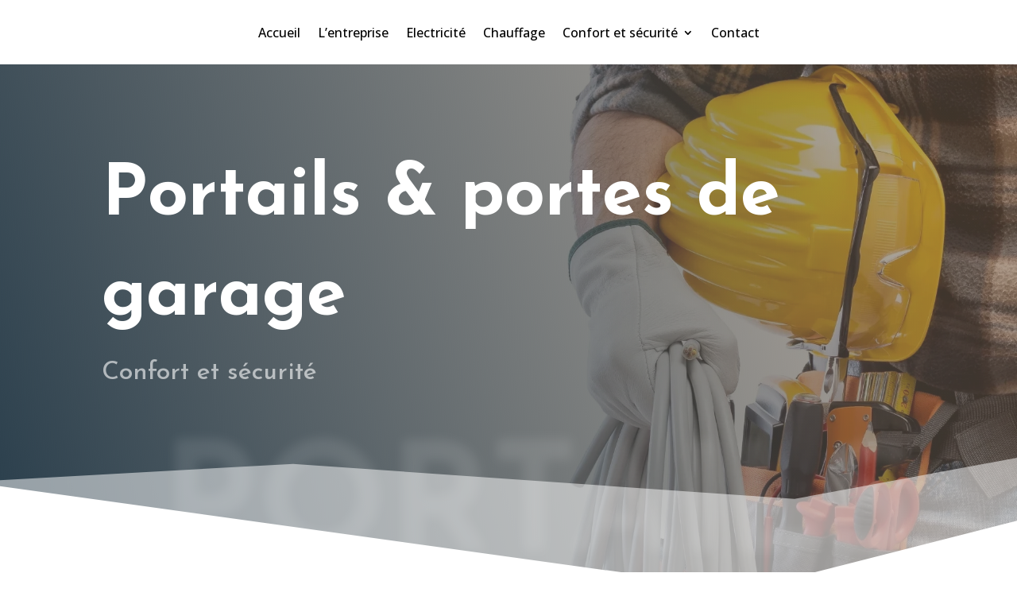

--- FILE ---
content_type: text/css
request_url: https://www.protelec44.com/wp-content/cache/wpfc-minified/6zszydsi/bts70.css
body_size: 1818
content:
a{text-decoration:none!important}.et_pb_section_0_tb_footer.et_pb_section{background-color:#1a1a1a!important}.et_pb_row_0_tb_footer.et_pb_row{padding-top:0px!important;padding-bottom:0px!important;margin-top:0px!important;margin-bottom:0px!important;padding-top:0px;padding-bottom:0px}.et_pb_text_0_tb_footer.et_pb_text,.et_pb_text_0_tb_footer h1{color:#FFFFFF!important}div.et_pb_section.et_pb_section_0{background-image:linear-gradient(70deg,#283d4b 0%,rgba(128,103,79,0.5) 100%),url(https://www.protelec44.com/wp-content/uploads/2023/02/pourquoi-nous-choisir-1-1-e1675683384633.webp)!important}.et_pb_section_0.et_pb_section{padding-top:6vw}.et_pb_section_0.section_has_divider.et_pb_bottom_divider .et_pb_bottom_inside_divider{background-image:url([data-uri]);background-size:200% 20vw;bottom:0;height:20vw;z-index:1;transform:scale(-1,-1)}.et_pb_row_4.et_pb_row,.et_pb_row_0.et_pb_row{padding-top:27px!important;padding-right:0px!important;padding-bottom:0px!important;padding-left:0px!important;padding-top:27px;padding-right:0px;padding-bottom:0;padding-left:0px}.et_pb_text_0 h1{font-family:'Josefin Sans',Helvetica,Arial,Lucida,sans-serif;font-weight:700;font-size:90px;line-height:1.4em}.et_pb_text_3 h3,.et_pb_text_0 h2{font-family:'Josefin Sans',Helvetica,Arial,Lucida,sans-serif;font-size:32px;color:rgba(255,255,255,0.6)!important;line-height:1.4em}.et_pb_text_0{padding-right:0px!important;margin-right:-12px!important}.et_pb_text_1.et_pb_text,.et_pb_text_4.et_pb_text{color:rgba(255,255,255,0.2)!important}.et_pb_text_1{line-height:1em;font-family:'Josefin Sans',Helvetica,Arial,Lucida,sans-serif;font-weight:700;text-transform:uppercase;font-size:15vw;line-height:1em;filter:blur(7px);backface-visibility:hidden;margin-bottom:-0.4em!important}.et_pb_section_2.et_pb_section{padding-top:0px;padding-bottom:0px}.et_pb_image_2,.et_pb_image_1{width:100%;max-width:100%!important;text-align:left;margin-left:0}.et_pb_image_2 .et_pb_image_wrap,.et_pb_image_2 img,.et_pb_image_1 .et_pb_image_wrap,.et_pb_image_1 img{width:100%}.et_pb_image_3{text-align:left;margin-left:0}div.et_pb_section.et_pb_section_3{background-image:linear-gradient(70deg,#283d4b 0%,rgba(128,103,79,0.5) 100%),url(https://www.protelec44.com/wp-content/uploads/2023/01/hose-coupling-power-cable-strange-black-64025-e1675176865245.webp)!important}.et_pb_section_3.et_pb_section{padding-top:13vw;padding-bottom:7vw}.et_pb_section_3.section_has_divider.et_pb_bottom_divider .et_pb_bottom_inside_divider{background-image:url([data-uri]);background-size:200% 100%;bottom:0;height:14%;z-index:1;transform:scale(-1,1)}.et_pb_section_3.section_has_divider.et_pb_top_divider .et_pb_top_inside_divider{background-image:url([data-uri]);background-size:200% 18vw;top:0;height:18vw;z-index:1;transform:scale(1,1)}.et_pb_text_3 h2{font-family:'Josefin Sans',Helvetica,Arial,Lucida,sans-serif;font-weight:700;font-size:80px;line-height:1.4em}.et_pb_row_5.et_pb_row{padding-top:0px!important;padding-right:0px!important;padding-bottom:27px!important;padding-left:0px!important;padding-top:0;padding-right:0px;padding-bottom:27px;padding-left:0px}.et_pb_button_1_wrapper{margin-right:90px!important}body #page-container .et_pb_section .et_pb_button_1{color:rgba(255,255,255,0.9)!important;border-width:8px!important;border-color:#f47a55;border-radius:0px;letter-spacing:0px;font-size:22px;font-family:'Josefin Sans',Helvetica,Arial,Lucida,sans-serif!important;font-weight:700!important;background-color:#f47a55}body #page-container .et_pb_section .et_pb_button_1:after{font-size:1.6em}body.et_button_custom_icon #page-container .et_pb_button_1:after{font-size:22px}.et_pb_button_1{box-shadow:0px 12px 20px -10px rgba(0,0,0,0.3)}.et_pb_button_1,.et_pb_button_1:after{transition:all 300ms ease 0ms}.et_pb_text_4{line-height:1em;font-family:'Josefin Sans',Helvetica,Arial,Lucida,sans-serif;font-weight:700;text-transform:uppercase;font-size:18vw;line-height:1em;filter:blur(7px);backface-visibility:hidden;margin-bottom:-0.4em!important}@media only screen and (min-width:981px){.et_pb_row_1,body #page-container .et-db #et-boc .et-l .et_pb_row_1.et_pb_row,body.et_pb_pagebuilder_layout.single #page-container #et-boc .et-l .et_pb_row_1.et_pb_row,body.et_pb_pagebuilder_layout.single.et_full_width_page #page-container #et-boc .et-l .et_pb_row_1.et_pb_row,.et_pb_row_6,body #page-container .et-db #et-boc .et-l .et_pb_row_6.et_pb_row,body.et_pb_pagebuilder_layout.single #page-container #et-boc .et-l .et_pb_row_6.et_pb_row,body.et_pb_pagebuilder_layout.single.et_full_width_page #page-container #et-boc .et-l .et_pb_row_6.et_pb_row{width:100%;max-width:100%}}@media only screen and (max-width:980px){.et_pb_text_3 h2,.et_pb_text_0 h1{font-size:50px}.et_pb_row_1,body #page-container .et-db #et-boc .et-l .et_pb_row_1.et_pb_row,body.et_pb_pagebuilder_layout.single #page-container #et-boc .et-l .et_pb_row_1.et_pb_row,body.et_pb_pagebuilder_layout.single.et_full_width_page #page-container #et-boc .et-l .et_pb_row_1.et_pb_row,.et_pb_row_6,body #page-container .et-db #et-boc .et-l .et_pb_row_6.et_pb_row,body.et_pb_pagebuilder_layout.single #page-container #et-boc .et-l .et_pb_row_6.et_pb_row,body.et_pb_pagebuilder_layout.single.et_full_width_page #page-container #et-boc .et-l .et_pb_row_6.et_pb_row{width:100%;max-width:100%}.et_pb_image_1,.et_pb_image_2{text-align:center;margin-left:auto;margin-right:auto}.et_pb_image_3 .et_pb_image_wrap img{width:auto}body #page-container .et_pb_section .et_pb_button_1:after{display:inline-block;opacity:0}body #page-container .et_pb_section .et_pb_button_1:hover:after{opacity:1}}@media only screen and (max-width:767px){.et_pb_text_0 h1,.et_pb_text_3 h2{font-size:32px}.et_pb_text_0 h2,.et_pb_text_3 h3{font-size:24px}.et_pb_row_1,.et_pb_row_6{display:none!important}.et_pb_image_3 .et_pb_image_wrap img{width:auto}body #page-container .et_pb_section .et_pb_button_1:after{display:inline-block;opacity:0}body #page-container .et_pb_section .et_pb_button_1:hover:after{opacity:1}}

--- FILE ---
content_type: text/javascript; charset=UTF-8
request_url: https://choices.consentframework.com/js/pa/42845/c/MUYf3/cmp
body_size: 167901
content:
try { if (typeof(window.__sdcmpapi) !== "function") {(function () {window.ABconsentCMP = window.ABconsentCMP || {};})();} } catch(e) {}window.SDDAN = {"info":{"pa":42845,"c":"MUYf3"},"context":{"partner":true,"gdprApplies":false,"country":"US","cmps":null,"tlds":["academy","paris","ae","uk","pk","ci","asia","reise","nc","st","ee","lu","cn","bg","es","cz","co.za","email","yoga","art","nl","recipes","football","xyz","re","ro","education","ru","one","sport","cab","com","ly","gf","today","ca","asso.fr","kaufen","tv","tech","casa","rs","africa","com.mx","corsica","radio","fr","md","guru","eu","it","blog","mobi","run","hu","ink","at","lt","in","mx","com.mt","ie","me","be","press","com.ar","sn","nyc","dk","aero","lv","com.pl","estate","ec","com.pe","ac.uk","goog","style","digital","pro","ma","gr","axa","bz.it","co.il","online","space","vip","studio","edu.au","ph","travel","is","properties","com.my","info","com.pt","net","bzh","com.cy","guide","com.tr","sg","com.es","club","com.ua","fi","sk","dog","al","si","cl","fm","tools","com.au","ch","com.br","com.ve","jp","tw","de","com.mk","org","org.pl","cc","pl","mc","info.pl","media","com.co","co","ba","co.id","forsale","cat","top","immo","nu","co.uk","rugby","world","win","credit","com.hr","school","ai","se","gratis","website","no","pics","biz","news","fit","app","stream","click","vn","co.nz","us","best","io","site","fail","pt"],"apiRoot":"https://api.consentframework.com/api/v1/public","cacheApiRoot":"https://choices.consentframework.com/api/v1/public","consentApiRoot":"https://mychoice.consentframework.com/api/v1/public"},"cmp":{"privacyPolicy":"https://www.protelec44.com/mentions-legales/","defaultLanguage":"en","theme":{"lightMode":{"backgroundColor":"#FFFFFF","mainColor":"#F47A55","titleColor":"#202942","textColor":"#8492A6","borderColor":"#F0F0F0","overlayColor":"#F9F9F9","logo":"url([data-uri])","skin":"url([data-uri])","providerLogo":"url([data-uri])"},"darkMode":{"watermark":"NONE"},"borderRadius":"STRONG","textSize":"SMALL","fontFamily":"Helvetica","fontFamilyTitle":"Helvetica","overlay":true,"noConsentButton":"NONE","noConsentButtonStyle":"LINK","setChoicesStyle":"BUTTON","position":"CENTER","toolbar":{"active":true,"position":"RIGHT","size":"SMALL","style":"ICON","offset":"30px"}},"scope":"DOMAIN","cookieMaxAgeInDays":180,"capping":"CHECK","cappingInDays":1,"vendorList":{"vendors":[1121,25,388,418,91,1031,1126,1159,1178,21,28,285,32,1124,120,244,416,436,45,755,76,184,53,793,97,77,132,10,42,210,11,275,278,804,131,573,663,52,69,431,639,915,50,126,164,791,157,571],"stacks":[21,2,10,44],"googleProviders":[89,2577,2677,1097],"sirdataVendors":[38,46,54,55,71,84,48,52,75,78,87,26,33,50,53,61,66,70,72,40,79,47,49,60,69,73,41,43,58,62,63,77,81,59,64,67,68,74,83,44,51,57,76,8,10,25],"networks":[1],"displayMode":"CONDENSED"},"cookieWall":{"active":false},"flexibleRefusal":true,"ccpa":{"lspa":false},"external":{"googleAdSense":true,"googleAnalytics":true,"microsoftUet":true,"utiq":{"active":false,"noticeUrl":"/manage-utiq"}}}};var bn=Object.defineProperty,yn=Object.defineProperties;var wn=Object.getOwnPropertyDescriptors;var Oe=Object.getOwnPropertySymbols;var xn=Object.prototype.hasOwnProperty,Sn=Object.prototype.propertyIsEnumerable;var Mt=(C,w,S)=>w in C?bn(C,w,{enumerable:!0,configurable:!0,writable:!0,value:S}):C[w]=S,rt=(C,w)=>{for(var S in w||(w={}))xn.call(w,S)&&Mt(C,S,w[S]);if(Oe)for(var S of Oe(w))Sn.call(w,S)&&Mt(C,S,w[S]);return C},yt=(C,w)=>yn(C,wn(w));var p=(C,w,S)=>Mt(C,typeof w!="symbol"?w+"":w,S);var P=(C,w,S)=>new Promise((x,V)=>{var Q=L=>{try{X(S.next(L))}catch(E){V(E)}},wt=L=>{try{X(S.throw(L))}catch(E){V(E)}},X=L=>L.done?x(L.value):Promise.resolve(L.value).then(Q,wt);X((S=S.apply(C,w)).next())});(function(){"use strict";var C=document.createElement("style");C.textContent=`.sd-cmp-0cAhr{overflow:hidden!important}.sd-cmp-E8mYB{--modal-width:610px;--background-color:#fafafa;--main-color:#202942;--title-color:#202942;--text-color:#8492a6;--border-color:#e9ecef;--overlay-color:#000;--background-color-dark:#121725;--main-color-dark:#5a6d90;--title-color-dark:#5a6d90;--text-color-dark:#8492a6;--border-color-dark:#202942;--overlay-color-dark:#000;--border-radius:24px;--font-family:"Roboto";--font-family-title:"Roboto Slab";--font-size-base:13px;--font-size-big:calc(var(--font-size-base) + 2px);--font-size-small:calc(var(--font-size-base) - 2px);--font-size-xsmall:calc(var(--font-size-base) - 4px);--font-size-xxsmall:calc(var(--font-size-base) - 6px);--spacing-base:5px;--spacing-sm:var(--spacing-base);--spacing-md:calc(var(--spacing-base) + 5px);--spacing-lg:calc(var(--spacing-base) + 10px);--padding-base:15px;--padding-sm:var(--padding-base);--padding-md:calc(var(--padding-base) + 10px)}.sd-cmp-E8mYB html{line-height:1.15;-ms-text-size-adjust:100%;-webkit-text-size-adjust:100%}.sd-cmp-E8mYB body{margin:0}.sd-cmp-E8mYB article,.sd-cmp-E8mYB aside,.sd-cmp-E8mYB footer,.sd-cmp-E8mYB header,.sd-cmp-E8mYB nav,.sd-cmp-E8mYB section{display:block}.sd-cmp-E8mYB h1{font-size:2em;margin:.67em 0}.sd-cmp-E8mYB figcaption,.sd-cmp-E8mYB figure,.sd-cmp-E8mYB main{display:block}.sd-cmp-E8mYB figure{margin:1em 40px}.sd-cmp-E8mYB hr{box-sizing:content-box;height:0;overflow:visible}.sd-cmp-E8mYB pre{font-family:monospace,monospace;font-size:1em}.sd-cmp-E8mYB a{background-color:transparent;-webkit-text-decoration-skip:objects}.sd-cmp-E8mYB a,.sd-cmp-E8mYB span{-webkit-touch-callout:none;-webkit-user-select:none;-moz-user-select:none;user-select:none}.sd-cmp-E8mYB abbr[title]{border-bottom:none;text-decoration:underline;-webkit-text-decoration:underline dotted;text-decoration:underline dotted}.sd-cmp-E8mYB b,.sd-cmp-E8mYB strong{font-weight:inherit;font-weight:bolder}.sd-cmp-E8mYB code,.sd-cmp-E8mYB kbd,.sd-cmp-E8mYB samp{font-family:monospace,monospace;font-size:1em}.sd-cmp-E8mYB dfn{font-style:italic}.sd-cmp-E8mYB mark{background-color:#ff0;color:#000}.sd-cmp-E8mYB small{font-size:80%}.sd-cmp-E8mYB sub,.sd-cmp-E8mYB sup{font-size:75%;line-height:0;position:relative;vertical-align:baseline}.sd-cmp-E8mYB sub{bottom:-.25em}.sd-cmp-E8mYB sup{top:-.5em}.sd-cmp-E8mYB audio,.sd-cmp-E8mYB video{display:inline-block}.sd-cmp-E8mYB audio:not([controls]){display:none;height:0}.sd-cmp-E8mYB img{border-style:none}.sd-cmp-E8mYB svg:not(:root){overflow:hidden}.sd-cmp-E8mYB button,.sd-cmp-E8mYB input,.sd-cmp-E8mYB optgroup,.sd-cmp-E8mYB select,.sd-cmp-E8mYB textarea{font-size:100%;height:auto;line-height:1.15;margin:0}.sd-cmp-E8mYB button,.sd-cmp-E8mYB input{overflow:visible}.sd-cmp-E8mYB button,.sd-cmp-E8mYB select{text-transform:none}.sd-cmp-E8mYB [type=reset],.sd-cmp-E8mYB [type=submit],.sd-cmp-E8mYB button,.sd-cmp-E8mYB html [type=button]{-webkit-appearance:button}.sd-cmp-E8mYB [type=button]::-moz-focus-inner,.sd-cmp-E8mYB [type=reset]::-moz-focus-inner,.sd-cmp-E8mYB [type=submit]::-moz-focus-inner,.sd-cmp-E8mYB button::-moz-focus-inner{border-style:none;padding:0}.sd-cmp-E8mYB [type=button]:-moz-focusring,.sd-cmp-E8mYB [type=reset]:-moz-focusring,.sd-cmp-E8mYB [type=submit]:-moz-focusring,.sd-cmp-E8mYB button:-moz-focusring{outline:1px dotted ButtonText}.sd-cmp-E8mYB button{white-space:normal}.sd-cmp-E8mYB fieldset{padding:.35em .75em .625em}.sd-cmp-E8mYB legend{box-sizing:border-box;color:inherit;display:table;max-width:100%;padding:0;white-space:normal}.sd-cmp-E8mYB progress{display:inline-block;vertical-align:baseline}.sd-cmp-E8mYB textarea{overflow:auto}.sd-cmp-E8mYB [type=checkbox],.sd-cmp-E8mYB [type=radio]{box-sizing:border-box;padding:0}.sd-cmp-E8mYB [type=number]::-webkit-inner-spin-button,.sd-cmp-E8mYB [type=number]::-webkit-outer-spin-button{height:auto}.sd-cmp-E8mYB [type=search]{-webkit-appearance:textfield;outline-offset:-2px}.sd-cmp-E8mYB [type=search]::-webkit-search-cancel-button,.sd-cmp-E8mYB [type=search]::-webkit-search-decoration{-webkit-appearance:none}.sd-cmp-E8mYB ::-webkit-file-upload-button{-webkit-appearance:button;font:inherit}.sd-cmp-E8mYB details,.sd-cmp-E8mYB menu{display:block}.sd-cmp-E8mYB summary{display:list-item}.sd-cmp-E8mYB canvas{display:inline-block}.sd-cmp-E8mYB [hidden],.sd-cmp-E8mYB template{display:none}.sd-cmp-E8mYB.sd-cmp-0D1DZ{--modal-width:560px;--font-size-base:12px;--spacing-base:3px;--padding-base:13px}.sd-cmp-E8mYB.sd-cmp-R3E2W{--modal-width:610px;--font-size-base:13px;--spacing-base:5px;--padding-base:15px}.sd-cmp-E8mYB.sd-cmp-7NIUJ{--modal-width:660px;--font-size-base:14px;--spacing-base:7px;--padding-base:17px}@media(max-width:480px){.sd-cmp-E8mYB{--font-size-base:13px!important}}.sd-cmp-E8mYB .sd-cmp-4oXwF{background-color:var(--overlay-color);inset:0;opacity:.7;position:fixed;z-index:2147483646}.sd-cmp-E8mYB .sd-cmp-0aBA7{font-family:var(--font-family),Helvetica,Arial,sans-serif;font-size:var(--font-size-base);font-weight:400;-webkit-font-smoothing:antialiased;line-height:1.4;text-align:left;-webkit-user-select:none;-moz-user-select:none;user-select:none}@media(max-width:480px){.sd-cmp-E8mYB .sd-cmp-0aBA7{line-height:1.2}}.sd-cmp-E8mYB *{box-sizing:border-box;font-family:unset;font-size:unset;font-weight:unset;letter-spacing:normal;line-height:unset;margin:0;min-height:auto;min-width:auto;padding:0}.sd-cmp-E8mYB a{color:var(--text-color)!important;cursor:pointer;font-size:inherit;font-weight:700;text-decoration:underline!important;-webkit-tap-highlight-color:transparent}.sd-cmp-E8mYB a:hover{text-decoration:none!important}.sd-cmp-E8mYB svg{display:inline-block;margin-top:-2px;transition:.2s ease;vertical-align:middle}.sd-cmp-E8mYB h2,.sd-cmp-E8mYB h3{background:none!important;font-family:inherit;font-size:inherit}@media(prefers-color-scheme:dark){.sd-cmp-E8mYB{--background-color:var(--background-color-dark)!important;--main-color:var(--main-color-dark)!important;--title-color:var(--title-color-dark)!important;--text-color:var(--text-color-dark)!important;--border-color:var(--border-color-dark)!important;--overlay-color:var(--overlay-color-dark)!important}}.sd-cmp-SheY9{-webkit-appearance:none!important;-moz-appearance:none!important;appearance:none!important;background:none!important;border:none!important;box-shadow:none!important;flex:1;font-size:inherit!important;margin:0!important;outline:none!important;padding:0!important;position:relative;text-shadow:none!important;width:auto!important}.sd-cmp-SheY9 .sd-cmp-fD8rc,.sd-cmp-SheY9 .sd-cmp-mVQ6I{cursor:pointer;display:block;font-family:var(--font-family-title),Helvetica,Arial,sans-serif;font-weight:500;letter-spacing:.4pt;outline:0;white-space:nowrap;width:auto}.sd-cmp-SheY9 .sd-cmp-fD8rc{border:1px solid var(--main-color);border-radius:calc(var(--border-radius)/2);-webkit-tap-highlight-color:transparent;transition:color .1s ease-out,background .1s ease-out}.sd-cmp-SheY9 .sd-cmp-mVQ6I{color:var(--main-color);font-size:var(--font-size-base);padding:5px;text-decoration:underline!important}@media(hover:hover){.sd-cmp-SheY9 .sd-cmp-mVQ6I:hover{text-decoration:none!important}}.sd-cmp-SheY9 .sd-cmp-mVQ6I:active{text-decoration:none!important}.sd-cmp-SheY9:focus{outline:0}.sd-cmp-SheY9:focus>.sd-cmp-fD8rc{outline:1px auto -webkit-focus-ring-color}.sd-cmp-SheY9:hover{background:none!important;border:none!important}.sd-cmp-w5e4-{font-size:var(--font-size-small)!important;padding:.55em 1.5em;text-transform:lowercase!important}.sd-cmp-50JGz{background:var(--main-color);color:var(--background-color)}@media(hover:hover){.sd-cmp-50JGz:hover{background:var(--background-color);color:var(--main-color)}}.sd-cmp-2Yylc,.sd-cmp-50JGz:active{background:var(--background-color);color:var(--main-color)}@media(hover:hover){.sd-cmp-2Yylc:hover{background:var(--main-color);color:var(--background-color)}.sd-cmp-2Yylc:hover svg{fill:var(--background-color)}}.sd-cmp-2Yylc:active{background:var(--main-color);color:var(--background-color)}.sd-cmp-2Yylc:active svg{fill:var(--background-color)}.sd-cmp-2Yylc svg{fill:var(--main-color)}.sd-cmp-YcYrW{align-items:center;box-shadow:unset!important;display:flex;height:auto;justify-content:center;left:50%;margin:0;max-width:100vw;padding:0;position:fixed;top:50%;transform:translate3d(-50%,-50%,0);width:var(--modal-width);z-index:2147483647}@media(max-width:480px){.sd-cmp-YcYrW{width:100%}}.sd-cmp-YcYrW.sd-cmp-QUBoh{bottom:auto!important;top:0!important}.sd-cmp-YcYrW.sd-cmp-QUBoh,.sd-cmp-YcYrW.sd-cmp-i-HgV{left:0!important;right:0!important;transform:unset!important}.sd-cmp-YcYrW.sd-cmp-i-HgV{bottom:0!important;top:auto!important}.sd-cmp-YcYrW.sd-cmp-Lvwq1{left:0!important;right:unset!important}.sd-cmp-YcYrW.sd-cmp-g-Rm0{left:unset!important;right:0!important}.sd-cmp-YcYrW.sd-cmp-HE-pT{margin:auto;max-width:1400px;width:100%}.sd-cmp-YcYrW.sd-cmp-HkK44{display:none!important}.sd-cmp-YcYrW .sd-cmp-TYlBl{background:var(--background-color);border-radius:var(--border-radius);box-shadow:0 0 15px #00000020;display:flex;height:fit-content;height:-moz-fit-content;margin:25px;max-height:calc(100vh - 50px);position:relative;width:100%}.sd-cmp-YcYrW .sd-cmp-TYlBl.sd-cmp-5-EFH{height:600px}@media(max-width:480px){.sd-cmp-YcYrW .sd-cmp-TYlBl{margin:12.5px;max-height:calc(var(--vh, 1vh)*100 - 25px)}}.sd-cmp-YcYrW .sd-cmp-TYlBl .sd-cmp-sI4TY{border-radius:var(--border-radius);display:flex;flex:1;flex-direction:column;overflow:hidden}.sd-cmp-YcYrW .sd-cmp-TYlBl .sd-cmp-sI4TY .sd-cmp-aadUD{display:block;gap:var(--spacing-sm);padding:var(--padding-sm) var(--padding-md);position:relative}@media(max-width:480px){.sd-cmp-YcYrW .sd-cmp-TYlBl .sd-cmp-sI4TY .sd-cmp-aadUD{padding:var(--padding-sm)}}.sd-cmp-YcYrW .sd-cmp-TYlBl .sd-cmp-sI4TY .sd-cmp-yiD-v{display:flex;flex:1;flex-direction:column;overflow-x:hidden;overflow-y:auto;position:relative;-webkit-overflow-scrolling:touch;min-height:60px}.sd-cmp-YcYrW .sd-cmp-TYlBl .sd-cmp-sI4TY .sd-cmp-yiD-v .sd-cmp-N-UMG{overflow:hidden;-ms-overflow-y:hidden;overflow-y:auto}.sd-cmp-YcYrW .sd-cmp-TYlBl .sd-cmp-sI4TY .sd-cmp-yiD-v .sd-cmp-N-UMG::-webkit-scrollbar{width:5px}.sd-cmp-YcYrW .sd-cmp-TYlBl .sd-cmp-sI4TY .sd-cmp-yiD-v .sd-cmp-N-UMG::-webkit-scrollbar-thumb{border:0 solid transparent;box-shadow:inset 0 0 0 3px var(--main-color)}.sd-cmp-YcYrW .sd-cmp-TYlBl .sd-cmp-sI4TY .sd-cmp-yiD-v .sd-cmp-N-UMG .sd-cmp-xkC8y{display:flex;flex-direction:column;gap:var(--spacing-lg);padding:var(--padding-sm) var(--padding-md)}@media(max-width:480px){.sd-cmp-YcYrW .sd-cmp-TYlBl .sd-cmp-sI4TY .sd-cmp-yiD-v .sd-cmp-N-UMG .sd-cmp-xkC8y{gap:var(--spacing-md);padding:var(--padding-sm)}}.sd-cmp-YcYrW .sd-cmp-TYlBl .sd-cmp-sI4TY .sd-cmp-C9wjg{border-radius:0 0 var(--border-radius) var(--border-radius);border-top:1px solid var(--border-color);display:flex;flex-wrap:wrap;justify-content:space-between}.sd-cmp-mfn-G{bottom:20px;font-size:100%;position:fixed;z-index:999999}.sd-cmp-mfn-G.sd-cmp-4g8no{left:20px}.sd-cmp-mfn-G.sd-cmp-4g8no button{border-bottom-left-radius:0!important}.sd-cmp-mfn-G.sd-cmp-zost4{right:20px}.sd-cmp-mfn-G.sd-cmp-zost4 button{border-bottom-right-radius:0!important}@media(max-width:480px){.sd-cmp-mfn-G{bottom:20px/2}.sd-cmp-mfn-G.sd-cmp-4g8no{left:20px/2}.sd-cmp-mfn-G.sd-cmp-zost4{right:20px/2}}.sd-cmp-mfn-G .sd-cmp-vD9Ac{display:block;position:relative}.sd-cmp-mfn-G .sd-cmp-NEsgm svg{filter:drop-shadow(0 -5px 6px #00000020)}.sd-cmp-mfn-G .sd-cmp-NEsgm:not(.sd-cmp-drJIL){cursor:pointer}.sd-cmp-mfn-G .sd-cmp-NEsgm:not(.sd-cmp-drJIL) svg:hover{transform:translateY(-5px)}.sd-cmp-mfn-G button.sd-cmp-aZD7G{align-items:center;display:flex;flex-direction:row;gap:var(--spacing-md);outline:0;-webkit-tap-highlight-color:transparent;background:var(--main-color);border:1px solid var(--background-color);border-radius:var(--border-radius);box-shadow:0 -5px 12px -2px #00000020;color:var(--background-color);font-family:var(--font-family-title),Helvetica,Arial,sans-serif;font-size:var(--font-size-base)!important;line-height:1.4;padding:calc(var(--padding-md)/2) var(--padding-md);transition:color .1s ease-out,background .1s ease-out}.sd-cmp-mfn-G button.sd-cmp-aZD7G.sd-cmp-VQeX3{font-size:var(--font-size-small)!important;padding:calc(var(--padding-sm)/2) var(--padding-sm)}.sd-cmp-mfn-G button.sd-cmp-aZD7G.sd-cmp-VQeX3 .sd-cmp-1c6XU svg{height:17px}@media(max-width:480px){.sd-cmp-mfn-G button.sd-cmp-aZD7G:not(.sd-cmp-QJC3T){padding:calc(var(--padding-sm)/2) var(--padding-sm)}}@media(hover:hover){.sd-cmp-mfn-G button.sd-cmp-aZD7G:hover:not([disabled]){background:var(--background-color);border:1px solid var(--main-color);color:var(--main-color);cursor:pointer}}.sd-cmp-mfn-G button.sd-cmp-aZD7G .sd-cmp-1c6XU svg{height:20px;width:auto}.sd-cmp-8j2GF{-webkit-appearance:none!important;-moz-appearance:none!important;appearance:none!important;background:none!important;border:none!important;box-shadow:none!important;flex:1;font-size:inherit!important;margin:0!important;outline:none!important;padding:0!important;position:relative;text-shadow:none!important;width:auto!important}.sd-cmp-8j2GF .sd-cmp-ISKTJ,.sd-cmp-8j2GF .sd-cmp-MV6Na{cursor:pointer;display:block;font-family:var(--font-family-title),Helvetica,Arial,sans-serif;font-weight:500;letter-spacing:.4pt;outline:0;white-space:nowrap;width:auto}.sd-cmp-8j2GF .sd-cmp-MV6Na{border:1px solid var(--main-color);border-radius:calc(var(--border-radius)/2);-webkit-tap-highlight-color:transparent;transition:color .1s ease-out,background .1s ease-out}.sd-cmp-8j2GF .sd-cmp-ISKTJ{color:var(--main-color);font-size:var(--font-size-base);padding:5px;text-decoration:underline!important}@media(hover:hover){.sd-cmp-8j2GF .sd-cmp-ISKTJ:hover{text-decoration:none!important}}.sd-cmp-8j2GF .sd-cmp-ISKTJ:active{text-decoration:none!important}.sd-cmp-8j2GF:focus{outline:0}.sd-cmp-8j2GF:focus>.sd-cmp-MV6Na{outline:1px auto -webkit-focus-ring-color}.sd-cmp-8j2GF:hover{background:none!important;border:none!important}.sd-cmp-GcQ0V{font-size:var(--font-size-small)!important;padding:.55em 1.5em;text-transform:lowercase!important}.sd-cmp-neoJ8{background:var(--main-color);color:var(--background-color)}@media(hover:hover){.sd-cmp-neoJ8:hover{background:var(--background-color);color:var(--main-color)}}.sd-cmp-dXeJ1,.sd-cmp-neoJ8:active{background:var(--background-color);color:var(--main-color)}@media(hover:hover){.sd-cmp-dXeJ1:hover{background:var(--main-color);color:var(--background-color)}.sd-cmp-dXeJ1:hover svg{fill:var(--background-color)}}.sd-cmp-dXeJ1:active{background:var(--main-color);color:var(--background-color)}.sd-cmp-dXeJ1:active svg{fill:var(--background-color)}.sd-cmp-dXeJ1 svg{fill:var(--main-color)}.sd-cmp-wBgKb{align-items:center;box-shadow:unset!important;display:flex;height:auto;justify-content:center;left:50%;margin:0;max-width:100vw;padding:0;position:fixed;top:50%;transform:translate3d(-50%,-50%,0);width:var(--modal-width);z-index:2147483647}@media(max-width:480px){.sd-cmp-wBgKb{width:100%}}.sd-cmp-wBgKb.sd-cmp-ccFYk{bottom:auto!important;top:0!important}.sd-cmp-wBgKb.sd-cmp-CShq-,.sd-cmp-wBgKb.sd-cmp-ccFYk{left:0!important;right:0!important;transform:unset!important}.sd-cmp-wBgKb.sd-cmp-CShq-{bottom:0!important;top:auto!important}.sd-cmp-wBgKb.sd-cmp-oJ6YH{left:0!important;right:unset!important}.sd-cmp-wBgKb.sd-cmp-UenSl{left:unset!important;right:0!important}.sd-cmp-wBgKb.sd-cmp-yn8np{margin:auto;max-width:1400px;width:100%}.sd-cmp-wBgKb.sd-cmp-HV4jC{display:none!important}.sd-cmp-wBgKb .sd-cmp-Mhcnq{background:var(--background-color);border-radius:var(--border-radius);box-shadow:0 0 15px #00000020;display:flex;height:fit-content;height:-moz-fit-content;margin:25px;max-height:calc(100vh - 50px);position:relative;width:100%}.sd-cmp-wBgKb .sd-cmp-Mhcnq.sd-cmp-HvFLt{height:600px}@media(max-width:480px){.sd-cmp-wBgKb .sd-cmp-Mhcnq{margin:12.5px;max-height:calc(var(--vh, 1vh)*100 - 25px)}}.sd-cmp-wBgKb .sd-cmp-Mhcnq .sd-cmp-rErhr{border-radius:var(--border-radius);display:flex;flex:1;flex-direction:column;overflow:hidden}.sd-cmp-wBgKb .sd-cmp-Mhcnq .sd-cmp-rErhr .sd-cmp-O5PBM{display:block;gap:var(--spacing-sm);padding:var(--padding-sm) var(--padding-md);position:relative}@media(max-width:480px){.sd-cmp-wBgKb .sd-cmp-Mhcnq .sd-cmp-rErhr .sd-cmp-O5PBM{padding:var(--padding-sm)}}.sd-cmp-wBgKb .sd-cmp-Mhcnq .sd-cmp-rErhr .sd-cmp-uLlTJ{display:flex;flex:1;flex-direction:column;overflow-x:hidden;overflow-y:auto;position:relative;-webkit-overflow-scrolling:touch;min-height:60px}.sd-cmp-wBgKb .sd-cmp-Mhcnq .sd-cmp-rErhr .sd-cmp-uLlTJ .sd-cmp-hHVD5{overflow:hidden;-ms-overflow-y:hidden;overflow-y:auto}.sd-cmp-wBgKb .sd-cmp-Mhcnq .sd-cmp-rErhr .sd-cmp-uLlTJ .sd-cmp-hHVD5::-webkit-scrollbar{width:5px}.sd-cmp-wBgKb .sd-cmp-Mhcnq .sd-cmp-rErhr .sd-cmp-uLlTJ .sd-cmp-hHVD5::-webkit-scrollbar-thumb{border:0 solid transparent;box-shadow:inset 0 0 0 3px var(--main-color)}.sd-cmp-wBgKb .sd-cmp-Mhcnq .sd-cmp-rErhr .sd-cmp-uLlTJ .sd-cmp-hHVD5 .sd-cmp-LN2h8{display:flex;flex-direction:column;gap:var(--spacing-lg);padding:var(--padding-sm) var(--padding-md)}@media(max-width:480px){.sd-cmp-wBgKb .sd-cmp-Mhcnq .sd-cmp-rErhr .sd-cmp-uLlTJ .sd-cmp-hHVD5 .sd-cmp-LN2h8{gap:var(--spacing-md);padding:var(--padding-sm)}}.sd-cmp-wBgKb .sd-cmp-Mhcnq .sd-cmp-rErhr .sd-cmp-Y5TTw{border-radius:0 0 var(--border-radius) var(--border-radius);border-top:1px solid var(--border-color);display:flex;flex-wrap:wrap;justify-content:space-between}.sd-cmp-hHVD5 .sd-cmp-3wghC{align-items:flex-start;display:flex;justify-content:space-between}.sd-cmp-hHVD5 .sd-cmp-AmRQ2{background:none!important;border:0!important;color:var(--title-color);font-family:var(--font-family-title),Helvetica,Arial,sans-serif!important;font-size:calc(var(--font-size-base)*1.5);font-weight:500;letter-spacing:inherit!important;line-height:1.2;margin:0!important;outline:0!important;padding:0!important;text-align:left!important;text-transform:none!important}.sd-cmp-hHVD5 .sd-cmp-AmRQ2 *{font-family:inherit;font-size:inherit;font-weight:inherit}.sd-cmp-hHVD5 .sd-cmp-J-Y-d{display:flex;flex-direction:column;gap:var(--spacing-md)}@media(max-width:480px){.sd-cmp-hHVD5 .sd-cmp-J-Y-d{gap:var(--spacing-sm)}}.sd-cmp-hHVD5 .sd-cmp-f6oZh{color:var(--text-color);display:block;text-align:justify;text-shadow:1pt 0 0 var(--background-color)}.sd-cmp-hHVD5 .sd-cmp-f6oZh strong{color:var(--text-color)!important;cursor:pointer;font-family:inherit;font-size:inherit;font-weight:700!important;text-decoration:underline;-webkit-tap-highlight-color:transparent}@media(hover:hover){.sd-cmp-hHVD5 .sd-cmp-f6oZh strong:hover{text-decoration:none!important}}.sd-cmp-8SFna{-webkit-appearance:none!important;-moz-appearance:none!important;appearance:none!important;background:none!important;border:none!important;box-shadow:none!important;flex:1;font-size:inherit!important;margin:0!important;outline:none!important;padding:0!important;position:relative;text-shadow:none!important;width:auto!important}.sd-cmp-8SFna .sd-cmp-IQPh0,.sd-cmp-8SFna .sd-cmp-UrNcp{cursor:pointer;display:block;font-family:var(--font-family-title),Helvetica,Arial,sans-serif;font-weight:500;letter-spacing:.4pt;outline:0;white-space:nowrap;width:auto}.sd-cmp-8SFna .sd-cmp-IQPh0{border:1px solid var(--main-color);border-radius:calc(var(--border-radius)/2);-webkit-tap-highlight-color:transparent;transition:color .1s ease-out,background .1s ease-out}.sd-cmp-8SFna .sd-cmp-UrNcp{color:var(--main-color);font-size:var(--font-size-base);padding:5px;text-decoration:underline!important}@media(hover:hover){.sd-cmp-8SFna .sd-cmp-UrNcp:hover{text-decoration:none!important}}.sd-cmp-8SFna .sd-cmp-UrNcp:active{text-decoration:none!important}.sd-cmp-8SFna:focus{outline:0}.sd-cmp-8SFna:focus>.sd-cmp-IQPh0{outline:1px auto -webkit-focus-ring-color}.sd-cmp-8SFna:hover{background:none!important;border:none!important}.sd-cmp-gIoHo{font-size:var(--font-size-small)!important;padding:.55em 1.5em;text-transform:lowercase!important}.sd-cmp-uZov0{background:var(--main-color);color:var(--background-color)}@media(hover:hover){.sd-cmp-uZov0:hover{background:var(--background-color);color:var(--main-color)}}.sd-cmp-SsFsX,.sd-cmp-uZov0:active{background:var(--background-color);color:var(--main-color)}@media(hover:hover){.sd-cmp-SsFsX:hover{background:var(--main-color);color:var(--background-color)}.sd-cmp-SsFsX:hover svg{fill:var(--background-color)}}.sd-cmp-SsFsX:active{background:var(--main-color);color:var(--background-color)}.sd-cmp-SsFsX:active svg{fill:var(--background-color)}.sd-cmp-SsFsX svg{fill:var(--main-color)}.sd-cmp-bS5Na{outline:0;position:absolute;right:var(--padding-sm);top:var(--padding-sm);z-index:1}.sd-cmp-bS5Na:hover{text-decoration:none!important}.sd-cmp-bS5Na:focus{outline:0}.sd-cmp-bS5Na:focus>.sd-cmp-rOMnB{outline:1px auto -webkit-focus-ring-color}.sd-cmp-bS5Na .sd-cmp-rOMnB{background-color:var(--background-color);border-radius:var(--border-radius);cursor:pointer;height:calc(var(--font-size-base) + 10px);position:absolute;right:0;top:0;width:calc(var(--font-size-base) + 10px)}@media(hover:hover){.sd-cmp-bS5Na .sd-cmp-rOMnB:hover{filter:contrast(95%)}}.sd-cmp-bS5Na .sd-cmp-rOMnB span{background:var(--main-color);border-radius:2px;display:block;height:2px;inset:0;margin:auto;position:absolute;width:var(--font-size-base)}.sd-cmp-bS5Na .sd-cmp-rOMnB span:first-child{transform:rotate(45deg)}.sd-cmp-bS5Na .sd-cmp-rOMnB span:nth-child(2){transform:rotate(-45deg)}.sd-cmp-az-Im{display:flex;flex-direction:column;gap:var(--spacing-sm);text-align:center}.sd-cmp-az-Im .sd-cmp-SZYa8{border-radius:0 0 var(--border-radius) var(--border-radius);border-top:1px solid var(--border-color);display:flex;flex-wrap:wrap;justify-content:space-between}.sd-cmp-az-Im .sd-cmp-SZYa8 .sd-cmp-SSuo6{align-items:center;border-color:transparent!important;border-radius:0!important;display:flex;filter:contrast(95%);font-size:var(--font-size-base)!important;height:100%;justify-content:center;letter-spacing:.4pt;padding:var(--padding-sm);white-space:normal;word-break:break-word}.sd-cmp-az-Im .sd-cmp-SZYa8>:not(:last-child) .sd-cmp-SSuo6{border-right-color:var(--border-color)!important}@media(max-width:480px){.sd-cmp-az-Im .sd-cmp-SZYa8{flex-direction:column}.sd-cmp-az-Im .sd-cmp-SZYa8>:not(:last-child) .sd-cmp-SSuo6{border-bottom-color:var(--border-color)!important;border-right-color:transparent!important}}
/*$vite$:1*/`,document.head.appendChild(C);const w=["log","info","warn","error"];class S{constructor(){p(this,"debug",(...t)=>this.process("log",...t));p(this,"info",(...t)=>this.process("info",...t));p(this,"warn",(...t)=>this.process("warn",...t));p(this,"error",(...t)=>this.process("error",...t));p(this,"process",(t,...o)=>{if(this.logLevel&&console&&typeof console[t]=="function"){const n=w.indexOf(this.logLevel.toString().toLocaleLowerCase()),r=w.indexOf(t.toString().toLocaleLowerCase());if(n>-1&&r>=n){const[s,...i]=[...o];console[t](`%cCMP%c ${s}`,"background:#6ED216;border-radius:10px;color:#ffffff;font-size:10px;padding:2px 5px;","font-weight:600",...i)}}})}init(t){Object.assign(this,{logLevel:t==="debug"?"log":t})}}const x=new S;function V(e){return e===!0?"Y":"N"}function Q(e,t){return e.substr(t,1)==="Y"}function wt(e){let t=e.version;return t+=V(e.noticeProvided),t+=V(e.optOut),t+=V(e.lspa),t}function X(e){if(e.length===4)return{version:e.substr(0,1),noticeProvided:Q(e,1),optOut:Q(e,2),lspa:Q(e,3),uspString:e}}const L="SDDAN",E="Sddan",Ie="ABconsentCMP",Rt="__uspapi",st=1,Ut="__abconsent-cmp",ze="/profile",Me="/user-action",Re="/host",Ue="https://contextual.sirdata.io/api/v1/public/contextual?",$t=180,$e="PROVIDER",Fe="DOMAIN",Ft="LOCAL",Ge="NONE",je="LIGHT",He="AVERAGE",Ve="STRONG",Ke="SMALL",We="MEDIUM",Je="BIG",qe="LEFT",Ze="SMALL",xt="ccpa_load",Qe="optin",Xe="optout",to="cookie_disabled",eo="ccpa_not_applies",oo="ccpa_response",no="optin",ro="optout",so="close",Gt="policy";class io{constructor(){p(this,"update",t=>P(this,null,function*(){t&&typeof t=="object"&&Object.assign(this,t),this.domain=yield this.getDomain()}));p(this,"getDomain",()=>P(this,null,function*(){const t=window.location.hostname.split(".");let o=!1;for(let s=1;s<=t.length;s++){const i=t.slice(t.length-s).join(".");if(this.tlds.some(c=>c===i))o=!0;else if(o)return i}return(yield(yield fetch(`${this.cacheApiRoot}${Re}?host=${window.location.hostname}`)).json()).domain}));Object.assign(this,{partner:!0,ccpaApplies:!0,tlds:[],apiRoot:"https://api.consentframework.com/api/v1/public",cacheApiRoot:"https://choices.consentframework.com/api/v1/public"})}}const B=new io;class ao{constructor(){p(this,"update",t=>{t&&typeof t=="object"&&Object.assign(this,t),this.theme=this.theme||{},this.ccpa=this.ccpa||{},this.options=this.options||{},(this.theme.toolbar===void 0||!this.privacyPolicy)&&(this.theme.toolbar={active:!0}),this.cookieMaxAgeInDays>390?this.cookieMaxAgeInDays=390:this.cookieMaxAgeInDays<0&&(this.cookieMaxAgeInDays=$t),this.notifyUpdate()});p(this,"isProviderScope",()=>this.scope===$e);p(this,"isDomainScope",()=>this.scope===Fe);p(this,"isLocalScope",()=>this.scope===Ft);p(this,"checkToolbar",()=>{this.theme.toolbar.active||document.documentElement.innerHTML.indexOf(`${E}.cmp.displayUI()`)===-1&&(this.theme.toolbar.active=!0)});p(this,"listeners",new Set);p(this,"onUpdate",t=>this.listeners.add(t));p(this,"notifyUpdate",()=>this.listeners.forEach(t=>t(this)));Object.assign(this,{scope:Ft,privacyPolicy:"",theme:{},cookieMaxAgeInDays:$t,ccpa:{lspa:!1},options:{}})}}const T=new ao,co=86400,K="usprivacy";function lo(e){const t=document.cookie.split(";").map(n=>n.trim().split("="));return Object.fromEntries(t)[e]}function po(e,t,o){document.cookie=Ht(e,t,o,T.isDomainScope()||T.isProviderScope()?B.domain:"")}function jt(e,t){document.cookie=Ht(e,"",0,t)}function Ht(e,t,o,n){const r={[e]:t,path:"/","max-age":o,SameSite:"Lax"};return window.location.protocol==="https:"&&(r.Secure=void 0),n&&(r.domain=n),Object.entries(r).map(([s,i])=>i!==void 0?`${s}=${i}`:s).join(";")||""}function mo(){T.isLocalScope()?jt(K,B.domain):jt(K)}function uo(){const e=lo(K);if(mo(),x.debug(`Read U.S. Privacy consent data from local cookie '${K}'`,e),e)return X(e)}function fo(e){x.debug(`Write U.S. Privacy consent data to local cookie '${K}'`,e),po(K,e,T.cookieMaxAgeInDays*co)}function _o(e,t,o,n,r){return P(this,null,function*(){if(go())return;const s={type:e,action:t,partner_id:o,config_id:n,version:"3",device:vo(),environment:r,client_context:void 0,values:[{name:"conf_id",value:n}]};yield fetch(`${B.apiRoot}${Me}`,{method:"POST",body:JSON.stringify(s)})})}const ho=["adsbot","adsbot-google","adsbot-google-mobile","adsbot-google-mobile-apps","adsbot-google-x","ahrefsbot","apis-google","baiduspider","bingbot","bingpreview","bomborabot","bot","chrome-lighthouse","cocolyzebot","crawl","duckduckbot","duplexweb-google","doximity-diffbot","echoboxbot","facebookexternalhit","favicon google","feedfetcher-google","google web preview","google-adwords-displayads-webrender","google-read-aloud","googlebot","googlebot-image","googlebot-news","googlebot-video","googleinteractivemediaads","googlestackdrivermonitoring","googleweblight","gumgum","gtmetrix","headlesschrome","jobbot","mazbot","mediapartners-google","nativeaibot","pinterestbot","prerender","quora-bot","scraperbot","slurp","spider","yandex","yextbot"];function go(){const e=navigator.userAgent.toLowerCase();return ho.some(t=>e.includes(t))}function vo(){const e=navigator.userAgent.toLowerCase();switch(!0){case new RegExp(/(ipad|tablet|(android(?!.*mobile))|(windows(?!.*phone)(.*touch)))/).test(e):return"tablet";case new RegExp(/iphone|ipod/i).test(e):return"iphone";case new RegExp(/windows phone/i).test(e):return"other";case new RegExp(/android/i).test(e):return"android";case(window.innerWidth>810||!new RegExp(/mobile/i).test(e)):return"desktop";default:return"other"}}const bo="dataLayer",Vt="sirdataConsent",yo="sirdataNoConsent";class wo{constructor(){p(this,"process",(t,o)=>{if(!o||!t)return;const{uspString:n,eventStatus:r}=t;(r===it||r===ct||r===at||r===""&&!B.ccpaApplies)&&(St(n)?this.pushDataLayer(yo,n):this.pushDataLayer(Vt,n))});p(this,"pushDataLayer",(t,o)=>{if(!this.dataLayerName||this.events[this.events.length-1]===t)return;const n=t===Vt,r="*",s={event:t,sirdataGdprApplies:0,sirdataCcpaApplies:B.ccpaApplies?1:0,sirdataTcString:"",sirdataEventStatus:"",sirdataUspString:o,sirdataVendors:n?r:"",sirdataVendorsLI:n?r:"",sirdataPurposes:n?"|1|2|3|4|5|6|7|8|9|10|11|":"",sirdataPurposesLI:n?"|2|3|4|5|6|7|8|9|10|11|":"",sirdataExtraPurposes:n?r:"",sirdataExtraPurposesLI:n?r:"",sirdataSpecialFeatures:n?r:"",sirdataPublisherPurposes:n?r:"",sirdataPublisherPurposesLI:n?r:"",sirdataPublisherCustomPurposes:n?r:"",sirdataPublisherCustomPurposesLI:n?r:"",sirdataExtraVendors:n?r:"",sirdataExtraVendorsLI:n?r:"",sirdataProviders:n?r:""};window[this.dataLayerName]=window[this.dataLayerName]||[],window[this.dataLayerName].push(s),this.events.push(t)});this.events=[];const t=(window[Ie]||{}).gtmDataLayerName;this.dataLayerName=t||Kt(window.google_tag_manager)||bo}}function Kt(e){if(typeof e=="undefined")return"";for(const t in e)if(Object.prototype.hasOwnProperty.call(e,t)){if(t==="dataLayer")return e[t].name;if(typeof e[t]=="object"){const o=Kt(e[t]);if(o)return o}}return""}const xo=new wo,St=e=>{if(!e)return!1;const t=e.toString();return t.length<3?!1:t[2]==="Y"},it="usploaded",at="cmpuishown",ct="useractioncomplete",Wt="cmpuiclosed";class So{constructor(t){p(this,"commands",{getUSPData:(t=()=>{})=>{const o=this.getUSPDataObject();t(o,!0)},ping:(t=()=>{})=>{t({uspapiLoaded:!0},!0)},addEventListener:(t=()=>{})=>{const o=this.eventListeners||[],n=++this.eventListenerId;o.push({listenerId:n,callback:t}),this.eventListeners=o;const r=yt(rt({},this.getUSPDataObject()),{listenerId:n});try{t(r,!0)}catch(s){x.error(`Failed to execute callback for listener ${n}`,s)}},removeEventListener:(t=()=>{},o)=>{const n=this.eventListeners||[],r=n.map(({listenerId:s})=>s).indexOf(o);r>-1?(n.splice(r,1),this.eventListeners=n,t(!0)):t(!1)},registerDeletion:(t=()=>{})=>{const o=this.deletionSet||new Set;o.add(t),this.deletionSet=o},performDeletion:()=>{(this.deletionSet||new Set).forEach(o=>o())},onCmpLoaded:t=>{this.commands.addEventListener((o,n)=>{o.eventStatus===it&&t(o,n)})},onSubmit:t=>{this.commands.addEventListener((o,n)=>{o.eventStatus===ct&&t(o,n)})},onClose:t=>{this.commands.addEventListener((o,n)=>{o.eventStatus===Wt&&t(o,n)})},getContextData:(t=()=>{})=>{if(this.contextData){t(this.contextData,!0);return}const o=document.cloneNode(!0),n=o.getElementById("sd-cmp");n&&o.body.removeChild(n),Promise.resolve(tt.fetchContextData(o.body)).then(r=>{if(r){t(r,!0),this.contextData=r;return}t(null,!1),this.contextData=null}).catch(()=>{t(null,!1),this.contextData=null})}});p(this,"getUSPDataObject",()=>{const{uspConsentData:t}=this.store,{version:o=st,uspString:n=-1}=t||{};return B.ccpaApplies?{version:o,uspString:n,eventStatus:this.eventStatus}:{version:o,uspString:"1---",eventStatus:""}});p(this,"processCommand",(t,o,n)=>{if((!o||o===0||o===void 0)&&(o=st),o!==st)x.error("Failed to process command",`Version ${o} is invalid`),n(null,!1);else if(typeof this.commands[t]!="function")x.error("Failed to process command",`Command "${t} is invalid"`);else{x.info(`Process command: ${t}`);try{this.commands[t](n)}catch(r){x.error("Failed to execute command",r)}}});p(this,"processCommandQueue",()=>{const t=[...this.commandQueue];t.length&&(x.info(`Process ${t.length} queued commands`),this.commandQueue=[],Promise.all(t.map(o=>this.processCommand(...o))))});p(this,"notifyEvent",t=>P(this,null,function*(){x.info(`Notify event status: ${t}`),this.eventStatus=t;const o=this.getUSPDataObject(),n=[...this.eventListeners];yield Promise.all(n.map(({listenerId:r,callback:s})=>new Promise(i=>{s(yt(rt({},o),{listenerId:r}),!0),i()}).catch(i=>{x.error(`Failed to execute callback for listener ${r}`,i)})))}));p(this,"sendAction",(t,o)=>P(null,null,function*(){window===window.top&&_o(t,o,tt.info.pa,tt.info.c,"web")}));p(this,"checkConsent",()=>{if(this.store.options.demo){this.store.toggleShowing(!0);return}if(!window.navigator.cookieEnabled){this.sendAction(xt,to),x.info("CMP not triggered","cookies are disabled");return}if(!B.ccpaApplies){this.sendAction(xt,eo),x.info("CMP not triggered","CCPA doesn't apply");return}const{persistedUspConsentData:t}=this.store,{noticeProvided:o,optOut:n}=t||{};o||(this.store.uspConsentData.noticeProvided=!0,this.store.persist(),this.store.toggleShowing(!0),this.notifyEvent(at)),this.sendAction(xt,n?Xe:Qe)});p(this,"displayUI",()=>{B.ccpaApplies&&(this.store.isManualDisplay=!0,this.store.toggleShowing(!0))});p(this,"updateConfig",t=>P(this,null,function*(){T.update(t),this.store.setConfig(t),this.store.toggleShowing(!1),setTimeout(()=>this.store.toggleShowing(!0),0)}));p(this,"addCustomListeners",()=>{const{external:t}=this.store,{shopify:o,wordpress:n}=t;n&&this.commands.addEventListener((r,s)=>{if(!(!s||!r||!r.uspString)&&!(typeof window.wp_set_consent!="function"||typeof window.wp_has_consent!="function"))try{const i=window.wp_set_consent,c=window.wp_has_consent,l=St(r.uspString),d="allow",a=l?"deny":d,_="functional",m="preferences",b="statistics",A="statistics-anonymous",y="marketing";c(_)||i(_,d),c(m)===l&&i(m,a),c(b)===l&&i(b,a),c(A)===l&&i(A,a),c(y)===l&&i(y,a)}catch(i){}}),o&&this.commands.addEventListener((r,s)=>{if(!(!s||!r||!r.uspString)&&window.Shopify)try{const i=()=>{if(!window.Shopify||!window.Shopify.customerPrivacy||typeof window.Shopify.customerPrivacy.currentVisitorConsent!="function"||typeof window.Shopify.customerPrivacy.setTrackingConsent!="function")return;const c="yes",l=St(r.uspString),d=window.Shopify.customerPrivacy.currentVisitorConsent()||{},u={analytics:!l,marketing:!l,preferences:!l,sale_of_data:!l};((_,m)=>_.analytics===(m.analytics===c)&&_.marketing===(m.marketing===c)&&_.preferences===(m.preferences===c)&&_.sale_of_data===(m.sale_of_data===c))(u,d)||window.Shopify.customerPrivacy.setTrackingConsent(u,function(){})};if(window.Shopify.customerPrivacy){i();return}typeof window.Shopify.loadFeatures=="function"&&window.Shopify.loadFeatures([{name:"consent-tracking-api",version:"0.1"}],function(c){c||i()})}catch(i){}}),this.commands.addEventListener(xo.process),B.partner&&this.commands.addEventListener(tt.monetize)});this.store=t,this.eventStatus="",this.eventListeners=[],this.eventListenerId=0,this.deletionSet=new Set,this.commandQueue=[],this.contextData=null}}const Eo="https://js.sddan.com/GS.d";class ko{constructor(){p(this,"update",t=>{t&&typeof t=="object"&&Object.assign(this.info,t)});p(this,"monetize",(t,o)=>{if(this.gsLoaded||!t)return;const{uspString:n,eventStatus:r}=t;o&&(r===it||r===ct||r===at||r===""&&!B.ccpaApplies)&&(!B.ccpaApplies||n[1]!=="N"&&n[2]!=="Y")&&this.injectSirdata(n)});p(this,"injectSirdata",t=>{const o=yt(rt({},this.info),{cmp:0,u:document.location.href,r:document.referrer,rand:new Date().getTime(),gdpr:0,us_privacy:B.ccpaApplies?t:"",globalscope:!1,fb_consent:t[2]!=="Y"?1:0,tbp:!0}),n=[];for(const s in o)Object.prototype.hasOwnProperty.call(o,s)&&n.push(s+"="+encodeURIComponent(o[s]));const r=document.createElement("script");r.type="text/javascript",r.src=`${Eo}?${n.join("&")}`,r.async=!0,r.setAttribute("referrerpolicy","unsafe-url"),document.getElementsByTagName("head")[0].appendChild(r)});p(this,"fetchContextData",t=>fetch(Ue,{method:"POST",headers:{Accept:"application/json","Content-Type":"application/json",Authorization:"UaOkcthlLYDAvNQUDkp9aw7EjKSNfL"},body:JSON.stringify({content:this.getTextFromBody(t)})}).then(o=>o.json()).catch(()=>{}));p(this,"getTextFromBody",t=>{if(!t)return"";const o=t.getElementsByTagName("article");if(o.length>0&&o[0].innerText.length>500&&o[0].getElementsByTagName("h1").length>0)return o[0].innerText;const n=t.getElementsByTagName("h1");if(n.length>0){const r=t.getElementsByTagName("p").length;let s=n[0].parentElement;for(;s.parentElement&&s.tagName!=="BODY";)if(s=s.parentElement,s.getElementsByTagName("p").length>=r/3&&s.innerText.length>4e3)return s.innerText}return t.innerText});const{gsLoaded:t=!1,info:o={}}=window[E]||{};this.gsLoaded=t,this.info=o}}const tt=new ko,Co="sddan:cmp"+":log";class Ao{constructor(){p(this,"get",t=>{try{return localStorage.getItem(t)}catch(o){x.error("Failed to read local storage",o)}});p(this,"set",(t,o)=>{try{localStorage.setItem(t,o)}catch(n){x.error("Failed to write local storage",n)}});p(this,"remove",t=>{try{localStorage.removeItem(t)}catch(o){x.error("Failed to remove from local storage",o)}});Object.assign(this,{TCString:void 0,lastPrompt:void 0,askLater:void 0,scope:void 0,scopeLastRefresh:void 0})}}const Bo=new Ao;var dt,f,Jt,$,qt,Zt,Qt,Xt,Et,kt,Ct,et={},te=[],Yo=/acit|ex(?:s|g|n|p|$)|rph|grid|ows|mnc|ntw|ine[ch]|zoo|^ord|itera/i,ot=Array.isArray;function z(e,t){for(var o in t)e[o]=t[o];return e}function At(e){e&&e.parentNode&&e.parentNode.removeChild(e)}function Bt(e,t,o){var n,r,s,i={};for(s in t)s=="key"?n=t[s]:s=="ref"?r=t[s]:i[s]=t[s];if(arguments.length>2&&(i.children=arguments.length>3?dt.call(arguments,2):o),typeof e=="function"&&e.defaultProps!=null)for(s in e.defaultProps)i[s]===void 0&&(i[s]=e.defaultProps[s]);return lt(e,i,n,r,null)}function lt(e,t,o,n,r){var s={type:e,props:t,key:o,ref:n,__k:null,__:null,__b:0,__e:null,__c:null,constructor:void 0,__v:r==null?++Jt:r,__i:-1,__u:0};return r==null&&f.vnode!=null&&f.vnode(s),s}function To(){return{current:null}}function W(e){return e.children}function N(e,t){this.props=e,this.context=t}function J(e,t){if(t==null)return e.__?J(e.__,e.__i+1):null;for(var o;t<e.__k.length;t++)if((o=e.__k[t])!=null&&o.__e!=null)return o.__e;return typeof e.type=="function"?J(e):null}function ee(e){var t,o;if((e=e.__)!=null&&e.__c!=null){for(e.__e=e.__c.base=null,t=0;t<e.__k.length;t++)if((o=e.__k[t])!=null&&o.__e!=null){e.__e=e.__c.base=o.__e;break}return ee(e)}}function oe(e){(!e.__d&&(e.__d=!0)&&$.push(e)&&!pt.__r++||qt!=f.debounceRendering)&&((qt=f.debounceRendering)||Zt)(pt)}function pt(){for(var e,t,o,n,r,s,i,c=1;$.length;)$.length>c&&$.sort(Qt),e=$.shift(),c=$.length,e.__d&&(o=void 0,n=void 0,r=(n=(t=e).__v).__e,s=[],i=[],t.__P&&((o=z({},n)).__v=n.__v+1,f.vnode&&f.vnode(o),Yt(t.__P,o,n,t.__n,t.__P.namespaceURI,32&n.__u?[r]:null,s,r==null?J(n):r,!!(32&n.__u),i),o.__v=n.__v,o.__.__k[o.__i]=o,ae(s,o,i),n.__e=n.__=null,o.__e!=r&&ee(o)));pt.__r=0}function ne(e,t,o,n,r,s,i,c,l,d,u){var a,_,m,b,A,y,v,g=n&&n.__k||te,O=t.length;for(l=No(o,t,g,l,O),a=0;a<O;a++)(m=o.__k[a])!=null&&(_=m.__i==-1?et:g[m.__i]||et,m.__i=a,y=Yt(e,m,_,r,s,i,c,l,d,u),b=m.__e,m.ref&&_.ref!=m.ref&&(_.ref&&Nt(_.ref,null,m),u.push(m.ref,m.__c||b,m)),A==null&&b!=null&&(A=b),(v=!!(4&m.__u))||_.__k===m.__k?l=re(m,l,e,v):typeof m.type=="function"&&y!==void 0?l=y:b&&(l=b.nextSibling),m.__u&=-7);return o.__e=A,l}function No(e,t,o,n,r){var s,i,c,l,d,u=o.length,a=u,_=0;for(e.__k=new Array(r),s=0;s<r;s++)(i=t[s])!=null&&typeof i!="boolean"&&typeof i!="function"?(typeof i=="string"||typeof i=="number"||typeof i=="bigint"||i.constructor==String?i=e.__k[s]=lt(null,i,null,null,null):ot(i)?i=e.__k[s]=lt(W,{children:i},null,null,null):i.constructor===void 0&&i.__b>0?i=e.__k[s]=lt(i.type,i.props,i.key,i.ref?i.ref:null,i.__v):e.__k[s]=i,l=s+_,i.__=e,i.__b=e.__b+1,c=null,(d=i.__i=Po(i,o,l,a))!=-1&&(a--,(c=o[d])&&(c.__u|=2)),c==null||c.__v==null?(d==-1&&(r>u?_--:r<u&&_++),typeof i.type!="function"&&(i.__u|=4)):d!=l&&(d==l-1?_--:d==l+1?_++:(d>l?_--:_++,i.__u|=4))):e.__k[s]=null;if(a)for(s=0;s<u;s++)(c=o[s])!=null&&(2&c.__u)==0&&(c.__e==n&&(n=J(c)),de(c,c));return n}function re(e,t,o,n){var r,s;if(typeof e.type=="function"){for(r=e.__k,s=0;r&&s<r.length;s++)r[s]&&(r[s].__=e,t=re(r[s],t,o,n));return t}e.__e!=t&&(n&&(t&&e.type&&!t.parentNode&&(t=J(e)),o.insertBefore(e.__e,t||null)),t=e.__e);do t=t&&t.nextSibling;while(t!=null&&t.nodeType==8);return t}function mt(e,t){return t=t||[],e==null||typeof e=="boolean"||(ot(e)?e.some(function(o){mt(o,t)}):t.push(e)),t}function Po(e,t,o,n){var r,s,i,c=e.key,l=e.type,d=t[o],u=d!=null&&(2&d.__u)==0;if(d===null&&c==null||u&&c==d.key&&l==d.type)return o;if(n>(u?1:0)){for(r=o-1,s=o+1;r>=0||s<t.length;)if((d=t[i=r>=0?r--:s++])!=null&&(2&d.__u)==0&&c==d.key&&l==d.type)return i}return-1}function se(e,t,o){t[0]=="-"?e.setProperty(t,o==null?"":o):e[t]=o==null?"":typeof o!="number"||Yo.test(t)?o:o+"px"}function ut(e,t,o,n,r){var s,i;t:if(t=="style")if(typeof o=="string")e.style.cssText=o;else{if(typeof n=="string"&&(e.style.cssText=n=""),n)for(t in n)o&&t in o||se(e.style,t,"");if(o)for(t in o)n&&o[t]==n[t]||se(e.style,t,o[t])}else if(t[0]=="o"&&t[1]=="n")s=t!=(t=t.replace(Xt,"$1")),i=t.toLowerCase(),t=i in e||t=="onFocusOut"||t=="onFocusIn"?i.slice(2):t.slice(2),e.l||(e.l={}),e.l[t+s]=o,o?n?o.u=n.u:(o.u=Et,e.addEventListener(t,s?Ct:kt,s)):e.removeEventListener(t,s?Ct:kt,s);else{if(r=="http://www.w3.org/2000/svg")t=t.replace(/xlink(H|:h)/,"h").replace(/sName$/,"s");else if(t!="width"&&t!="height"&&t!="href"&&t!="list"&&t!="form"&&t!="tabIndex"&&t!="download"&&t!="rowSpan"&&t!="colSpan"&&t!="role"&&t!="popover"&&t in e)try{e[t]=o==null?"":o;break t}catch(c){}typeof o=="function"||(o==null||o===!1&&t[4]!="-"?e.removeAttribute(t):e.setAttribute(t,t=="popover"&&o==1?"":o))}}function ie(e){return function(t){if(this.l){var o=this.l[t.type+e];if(t.t==null)t.t=Et++;else if(t.t<o.u)return;return o(f.event?f.event(t):t)}}}function Yt(e,t,o,n,r,s,i,c,l,d){var u,a,_,m,b,A,y,v,g,O,R,H,U,De,bt,nt,zt,I=t.type;if(t.constructor!==void 0)return null;128&o.__u&&(l=!!(32&o.__u),s=[c=t.__e=o.__e]),(u=f.__b)&&u(t);t:if(typeof I=="function")try{if(v=t.props,g="prototype"in I&&I.prototype.render,O=(u=I.contextType)&&n[u.__c],R=u?O?O.props.value:u.__:n,o.__c?y=(a=t.__c=o.__c).__=a.__E:(g?t.__c=a=new I(v,R):(t.__c=a=new N(v,R),a.constructor=I,a.render=Do),O&&O.sub(a),a.state||(a.state={}),a.__n=n,_=a.__d=!0,a.__h=[],a._sb=[]),g&&a.__s==null&&(a.__s=a.state),g&&I.getDerivedStateFromProps!=null&&(a.__s==a.state&&(a.__s=z({},a.__s)),z(a.__s,I.getDerivedStateFromProps(v,a.__s))),m=a.props,b=a.state,a.__v=t,_)g&&I.getDerivedStateFromProps==null&&a.componentWillMount!=null&&a.componentWillMount(),g&&a.componentDidMount!=null&&a.__h.push(a.componentDidMount);else{if(g&&I.getDerivedStateFromProps==null&&v!==m&&a.componentWillReceiveProps!=null&&a.componentWillReceiveProps(v,R),t.__v==o.__v||!a.__e&&a.shouldComponentUpdate!=null&&a.shouldComponentUpdate(v,a.__s,R)===!1){for(t.__v!=o.__v&&(a.props=v,a.state=a.__s,a.__d=!1),t.__e=o.__e,t.__k=o.__k,t.__k.some(function(Z){Z&&(Z.__=t)}),H=0;H<a._sb.length;H++)a.__h.push(a._sb[H]);a._sb=[],a.__h.length&&i.push(a);break t}a.componentWillUpdate!=null&&a.componentWillUpdate(v,a.__s,R),g&&a.componentDidUpdate!=null&&a.__h.push(function(){a.componentDidUpdate(m,b,A)})}if(a.context=R,a.props=v,a.__P=e,a.__e=!1,U=f.__r,De=0,g){for(a.state=a.__s,a.__d=!1,U&&U(t),u=a.render(a.props,a.state,a.context),bt=0;bt<a._sb.length;bt++)a.__h.push(a._sb[bt]);a._sb=[]}else do a.__d=!1,U&&U(t),u=a.render(a.props,a.state,a.context),a.state=a.__s;while(a.__d&&++De<25);a.state=a.__s,a.getChildContext!=null&&(n=z(z({},n),a.getChildContext())),g&&!_&&a.getSnapshotBeforeUpdate!=null&&(A=a.getSnapshotBeforeUpdate(m,b)),nt=u,u!=null&&u.type===W&&u.key==null&&(nt=ce(u.props.children)),c=ne(e,ot(nt)?nt:[nt],t,o,n,r,s,i,c,l,d),a.base=t.__e,t.__u&=-161,a.__h.length&&i.push(a),y&&(a.__E=a.__=null)}catch(Z){if(t.__v=null,l||s!=null)if(Z.then){for(t.__u|=l?160:128;c&&c.nodeType==8&&c.nextSibling;)c=c.nextSibling;s[s.indexOf(c)]=null,t.__e=c}else{for(zt=s.length;zt--;)At(s[zt]);Tt(t)}else t.__e=o.__e,t.__k=o.__k,Z.then||Tt(t);f.__e(Z,t,o)}else s==null&&t.__v==o.__v?(t.__k=o.__k,t.__e=o.__e):c=t.__e=Lo(o.__e,t,o,n,r,s,i,l,d);return(u=f.diffed)&&u(t),128&t.__u?void 0:c}function Tt(e){e&&e.__c&&(e.__c.__e=!0),e&&e.__k&&e.__k.forEach(Tt)}function ae(e,t,o){for(var n=0;n<o.length;n++)Nt(o[n],o[++n],o[++n]);f.__c&&f.__c(t,e),e.some(function(r){try{e=r.__h,r.__h=[],e.some(function(s){s.call(r)})}catch(s){f.__e(s,r.__v)}})}function ce(e){return typeof e!="object"||e==null||e.__b&&e.__b>0?e:ot(e)?e.map(ce):z({},e)}function Lo(e,t,o,n,r,s,i,c,l){var d,u,a,_,m,b,A,y=o.props||et,v=t.props,g=t.type;if(g=="svg"?r="http://www.w3.org/2000/svg":g=="math"?r="http://www.w3.org/1998/Math/MathML":r||(r="http://www.w3.org/1999/xhtml"),s!=null){for(d=0;d<s.length;d++)if((m=s[d])&&"setAttribute"in m==!!g&&(g?m.localName==g:m.nodeType==3)){e=m,s[d]=null;break}}if(e==null){if(g==null)return document.createTextNode(v);e=document.createElementNS(r,g,v.is&&v),c&&(f.__m&&f.__m(t,s),c=!1),s=null}if(g==null)y===v||c&&e.data==v||(e.data=v);else{if(s=s&&dt.call(e.childNodes),!c&&s!=null)for(y={},d=0;d<e.attributes.length;d++)y[(m=e.attributes[d]).name]=m.value;for(d in y)if(m=y[d],d!="children"){if(d=="dangerouslySetInnerHTML")a=m;else if(!(d in v)){if(d=="value"&&"defaultValue"in v||d=="checked"&&"defaultChecked"in v)continue;ut(e,d,null,m,r)}}for(d in v)m=v[d],d=="children"?_=m:d=="dangerouslySetInnerHTML"?u=m:d=="value"?b=m:d=="checked"?A=m:c&&typeof m!="function"||y[d]===m||ut(e,d,m,y[d],r);if(u)c||a&&(u.__html==a.__html||u.__html==e.innerHTML)||(e.innerHTML=u.__html),t.__k=[];else if(a&&(e.innerHTML=""),ne(t.type=="template"?e.content:e,ot(_)?_:[_],t,o,n,g=="foreignObject"?"http://www.w3.org/1999/xhtml":r,s,i,s?s[0]:o.__k&&J(o,0),c,l),s!=null)for(d=s.length;d--;)At(s[d]);c||(d="value",g=="progress"&&b==null?e.removeAttribute("value"):b!=null&&(b!==e[d]||g=="progress"&&!b||g=="option"&&b!=y[d])&&ut(e,d,b,y[d],r),d="checked",A!=null&&A!=e[d]&&ut(e,d,A,y[d],r))}return e}function Nt(e,t,o){try{if(typeof e=="function"){var n=typeof e.__u=="function";n&&e.__u(),n&&t==null||(e.__u=e(t))}else e.current=t}catch(r){f.__e(r,o)}}function de(e,t,o){var n,r;if(f.unmount&&f.unmount(e),(n=e.ref)&&(n.current&&n.current!=e.__e||Nt(n,null,t)),(n=e.__c)!=null){if(n.componentWillUnmount)try{n.componentWillUnmount()}catch(s){f.__e(s,t)}n.base=n.__P=null}if(n=e.__k)for(r=0;r<n.length;r++)n[r]&&de(n[r],t,o||typeof e.type!="function");o||At(e.__e),e.__c=e.__=e.__e=void 0}function Do(e,t,o){return this.constructor(e,o)}function Oo(e,t,o){var n,r,s,i;t==document&&(t=document.documentElement),f.__&&f.__(e,t),r=(n=!1)?null:t.__k,s=[],i=[],Yt(t,e=t.__k=Bt(W,null,[e]),r||et,et,t.namespaceURI,r?null:t.firstChild?dt.call(t.childNodes):null,s,r?r.__e:t.firstChild,n,i),ae(s,e,i)}dt=te.slice,f={__e:function(e,t,o,n){for(var r,s,i;t=t.__;)if((r=t.__c)&&!r.__)try{if((s=r.constructor)&&s.getDerivedStateFromError!=null&&(r.setState(s.getDerivedStateFromError(e)),i=r.__d),r.componentDidCatch!=null&&(r.componentDidCatch(e,n||{}),i=r.__d),i)return r.__E=r}catch(c){e=c}throw e}},Jt=0,N.prototype.setState=function(e,t){var o;o=this.__s!=null&&this.__s!=this.state?this.__s:this.__s=z({},this.state),typeof e=="function"&&(e=e(z({},o),this.props)),e&&z(o,e),e!=null&&this.__v&&(t&&this._sb.push(t),oe(this))},N.prototype.forceUpdate=function(e){this.__v&&(this.__e=!0,e&&this.__h.push(e),oe(this))},N.prototype.render=W,$=[],Zt=typeof Promise=="function"?Promise.prototype.then.bind(Promise.resolve()):setTimeout,Qt=function(e,t){return e.__v.__b-t.__v.__b},pt.__r=0,Xt=/(PointerCapture)$|Capture$/i,Et=0,kt=ie(!1),Ct=ie(!0);var Io=0;function h(e,t,o,n,r,s){t||(t={});var i,c,l=t;if("ref"in l)for(c in l={},t)c=="ref"?i=t[c]:l[c]=t[c];var d={type:e,props:l,key:o,ref:i,__k:null,__:null,__b:0,__e:null,__c:null,constructor:void 0,__v:--Io,__i:-1,__u:0,__source:r,__self:s};if(typeof e=="function"&&(i=e.defaultProps))for(c in i)l[c]===void 0&&(l[c]=i[c]);return f.vnode&&f.vnode(d),d}const F={lockScroll:"sd-cmp-0cAhr",ccpa:"sd-cmp-E8mYB",sizeSmall:"sd-cmp-0D1DZ",sizeMedium:"sd-cmp-R3E2W",sizeBig:"sd-cmp-7NIUJ",overlay:"sd-cmp-4oXwF",content:"sd-cmp-0aBA7"},G={toolbar:"sd-cmp-mfn-G",toolbarLeft:"sd-cmp-4g8no",toolbarRight:"sd-cmp-zost4",toolbarContent:"sd-cmp-vD9Ac",toolbarBtn:"sd-cmp-aZD7G",toolbarBtnSmall:"sd-cmp-VQeX3",toolbarBtnPreview:"sd-cmp-QJC3T"};var D,Pt,le,pe=[],k=f,me=k.__b,ue=k.__r,fe=k.diffed,_e=k.__c,he=k.unmount,ge=k.__;function zo(){for(var e;e=pe.shift();)if(e.__P&&e.__H)try{e.__H.__h.forEach(ft),e.__H.__h.forEach(Lt),e.__H.__h=[]}catch(t){e.__H.__h=[],k.__e(t,e.__v)}}k.__b=function(e){D=null,me&&me(e)},k.__=function(e,t){e&&t.__k&&t.__k.__m&&(e.__m=t.__k.__m),ge&&ge(e,t)},k.__r=function(e){ue&&ue(e);var t=(D=e.__c).__H;t&&(Pt===D?(t.__h=[],D.__h=[],t.__.forEach(function(o){o.__N&&(o.__=o.__N),o.u=o.__N=void 0})):(t.__h.forEach(ft),t.__h.forEach(Lt),t.__h=[])),Pt=D},k.diffed=function(e){fe&&fe(e);var t=e.__c;t&&t.__H&&(t.__H.__h.length&&(pe.push(t)!==1&&le===k.requestAnimationFrame||((le=k.requestAnimationFrame)||Mo)(zo)),t.__H.__.forEach(function(o){o.u&&(o.__H=o.u),o.u=void 0})),Pt=D=null},k.__c=function(e,t){t.some(function(o){try{o.__h.forEach(ft),o.__h=o.__h.filter(function(n){return!n.__||Lt(n)})}catch(n){t.some(function(r){r.__h&&(r.__h=[])}),t=[],k.__e(n,o.__v)}}),_e&&_e(e,t)},k.unmount=function(e){he&&he(e);var t,o=e.__c;o&&o.__H&&(o.__H.__.forEach(function(n){try{ft(n)}catch(r){t=r}}),o.__H=void 0,t&&k.__e(t,o.__v))};var ve=typeof requestAnimationFrame=="function";function Mo(e){var t,o=function(){clearTimeout(n),ve&&cancelAnimationFrame(t),setTimeout(e)},n=setTimeout(o,35);ve&&(t=requestAnimationFrame(o))}function ft(e){var t=D,o=e.__c;typeof o=="function"&&(e.__c=void 0,o()),D=t}function Lt(e){var t=D;e.__c=e.__(),D=t}function Ro(e,t){for(var o in t)e[o]=t[o];return e}function be(e,t){for(var o in e)if(o!=="__source"&&!(o in t))return!0;for(var n in t)if(n!=="__source"&&e[n]!==t[n])return!0;return!1}function q(e,t){this.props=e,this.context=t}(q.prototype=new N).isPureReactComponent=!0,q.prototype.shouldComponentUpdate=function(e,t){return be(this.props,e)||be(this.state,t)};var ye=f.__b;f.__b=function(e){e.type&&e.type.__f&&e.ref&&(e.props.ref=e.ref,e.ref=null),ye&&ye(e)};var Uo=f.__e;f.__e=function(e,t,o,n){if(e.then){for(var r,s=t;s=s.__;)if((r=s.__c)&&r.__c)return t.__e==null&&(t.__e=o.__e,t.__k=o.__k),r.__c(e,t)}Uo(e,t,o,n)};var we=f.unmount;function xe(e,t,o){return e&&(e.__c&&e.__c.__H&&(e.__c.__H.__.forEach(function(n){typeof n.__c=="function"&&n.__c()}),e.__c.__H=null),(e=Ro({},e)).__c!=null&&(e.__c.__P===o&&(e.__c.__P=t),e.__c.__e=!0,e.__c=null),e.__k=e.__k&&e.__k.map(function(n){return xe(n,t,o)})),e}function Se(e,t,o){return e&&o&&(e.__v=null,e.__k=e.__k&&e.__k.map(function(n){return Se(n,t,o)}),e.__c&&e.__c.__P===t&&(e.__e&&o.appendChild(e.__e),e.__c.__e=!0,e.__c.__P=o)),e}function Dt(){this.__u=0,this.o=null,this.__b=null}function Ee(e){var t=e.__.__c;return t&&t.__a&&t.__a(e)}function _t(){this.i=null,this.l=null}f.unmount=function(e){var t=e.__c;t&&t.__R&&t.__R(),t&&32&e.__u&&(e.type=null),we&&we(e)},(Dt.prototype=new N).__c=function(e,t){var o=t.__c,n=this;n.o==null&&(n.o=[]),n.o.push(o);var r=Ee(n.__v),s=!1,i=function(){s||(s=!0,o.__R=null,r?r(c):c())};o.__R=i;var c=function(){if(!--n.__u){if(n.state.__a){var l=n.state.__a;n.__v.__k[0]=Se(l,l.__c.__P,l.__c.__O)}var d;for(n.setState({__a:n.__b=null});d=n.o.pop();)d.forceUpdate()}};n.__u++||32&t.__u||n.setState({__a:n.__b=n.__v.__k[0]}),e.then(i,i)},Dt.prototype.componentWillUnmount=function(){this.o=[]},Dt.prototype.render=function(e,t){if(this.__b){if(this.__v.__k){var o=document.createElement("div"),n=this.__v.__k[0].__c;this.__v.__k[0]=xe(this.__b,o,n.__O=n.__P)}this.__b=null}var r=t.__a&&Bt(W,null,e.fallback);return r&&(r.__u&=-33),[Bt(W,null,t.__a?null:e.children),r]};var ke=function(e,t,o){if(++o[1]===o[0]&&e.l.delete(t),e.props.revealOrder&&(e.props.revealOrder[0]!=="t"||!e.l.size))for(o=e.i;o;){for(;o.length>3;)o.pop()();if(o[1]<o[0])break;e.i=o=o[2]}};(_t.prototype=new N).__a=function(e){var t=this,o=Ee(t.__v),n=t.l.get(e);return n[0]++,function(r){var s=function(){t.props.revealOrder?(n.push(r),ke(t,e,n)):r()};o?o(s):s()}},_t.prototype.render=function(e){this.i=null,this.l=new Map;var t=mt(e.children);e.revealOrder&&e.revealOrder[0]==="b"&&t.reverse();for(var o=t.length;o--;)this.l.set(t[o],this.i=[1,0,this.i]);return e.children},_t.prototype.componentDidUpdate=_t.prototype.componentDidMount=function(){var e=this;this.l.forEach(function(t,o){ke(e,o,t)})};var $o=typeof Symbol!="undefined"&&Symbol.for&&Symbol.for("react.element")||60103,Fo=/^(?:accent|alignment|arabic|baseline|cap|clip(?!PathU)|color|dominant|fill|flood|font|glyph(?!R)|horiz|image(!S)|letter|lighting|marker(?!H|W|U)|overline|paint|pointer|shape|stop|strikethrough|stroke|text(?!L)|transform|underline|unicode|units|v|vector|vert|word|writing|x(?!C))[A-Z]/,Go=/^on(Ani|Tra|Tou|BeforeInp|Compo)/,jo=/[A-Z0-9]/g,Ho=typeof document!="undefined",Vo=function(e){return(typeof Symbol!="undefined"&&typeof Symbol()=="symbol"?/fil|che|rad/:/fil|che|ra/).test(e)};N.prototype.isReactComponent={},["componentWillMount","componentWillReceiveProps","componentWillUpdate"].forEach(function(e){Object.defineProperty(N.prototype,e,{configurable:!0,get:function(){return this["UNSAFE_"+e]},set:function(t){Object.defineProperty(this,e,{configurable:!0,writable:!0,value:t})}})});var Ce=f.event;function Ko(){}function Wo(){return this.cancelBubble}function Jo(){return this.defaultPrevented}f.event=function(e){return Ce&&(e=Ce(e)),e.persist=Ko,e.isPropagationStopped=Wo,e.isDefaultPrevented=Jo,e.nativeEvent=e};var qo={enumerable:!1,configurable:!0,get:function(){return this.class}},Ae=f.vnode;f.vnode=function(e){typeof e.type=="string"&&(function(t){var o=t.props,n=t.type,r={},s=n.indexOf("-")===-1;for(var i in o){var c=o[i];if(!(i==="value"&&"defaultValue"in o&&c==null||Ho&&i==="children"&&n==="noscript"||i==="class"||i==="className")){var l=i.toLowerCase();i==="defaultValue"&&"value"in o&&o.value==null?i="value":i==="download"&&c===!0?c="":l==="translate"&&c==="no"?c=!1:l[0]==="o"&&l[1]==="n"?l==="ondoubleclick"?i="ondblclick":l!=="onchange"||n!=="input"&&n!=="textarea"||Vo(o.type)?l==="onfocus"?i="onfocusin":l==="onblur"?i="onfocusout":Go.test(i)&&(i=l):l=i="oninput":s&&Fo.test(i)?i=i.replace(jo,"-$&").toLowerCase():c===null&&(c=void 0),l==="oninput"&&r[i=l]&&(i="oninputCapture"),r[i]=c}}n=="select"&&r.multiple&&Array.isArray(r.value)&&(r.value=mt(o.children).forEach(function(d){d.props.selected=r.value.indexOf(d.props.value)!=-1})),n=="select"&&r.defaultValue!=null&&(r.value=mt(o.children).forEach(function(d){d.props.selected=r.multiple?r.defaultValue.indexOf(d.props.value)!=-1:r.defaultValue==d.props.value})),o.class&&!o.className?(r.class=o.class,Object.defineProperty(r,"className",qo)):(o.className&&!o.class||o.class&&o.className)&&(r.class=r.className=o.className),t.props=r})(e),e.$$typeof=$o,Ae&&Ae(e)};var Be=f.__r;f.__r=function(e){Be&&Be(e),e.__c};var Ye=f.diffed;f.diffed=function(e){Ye&&Ye(e);var t=e.props,o=e.__e;o!=null&&e.type==="textarea"&&"value"in t&&t.value!==o.value&&(o.value=t.value==null?"":t.value)};class Zo{constructor(){p(this,"lookup",t=>this.localizedValues[t]);this.localizedValues={title:"About Cookies on this Site",description:"We use cookies to personalize and improve your experience on our site and to serve you with relevant advertising. Visit our <policy>privacy policy</policy> for more information on our data collection practices and to exercise your consumer rights.",sell:"Accept the sale of my personal information",doNotSell:"Do not sell my personal information",optIn:"You accepted the sale of your personal information",optOut:"You rejected the sale of your personal information",doNotSellShort:"Do not sell","buttons.close":"Close",privacyPolicy:"Privacy policy"}}}const Qo=new Zo;function Te(e){var t,o,n="";if(typeof e=="string"||typeof e=="number")n+=e;else if(typeof e=="object")if(Array.isArray(e)){var r=e.length;for(t=0;t<r;t++)e[t]&&(o=Te(e[t]))&&(n&&(n+=" "),n+=o)}else for(o in e)e[o]&&(n&&(n+=" "),n+=o);return n}function j(){for(var e,t,o=0,n="",r=arguments.length;o<r;o++)(e=arguments[o])&&(t=Te(e))&&(n&&(n+=" "),n+=t);return n}const Xo=Qo.lookup;function ht(e,t){return Xo(`${e}`)||""}function tn(e="",t={}){for(const o in t)Object.prototype.hasOwnProperty.call(t,o)&&(e=e.replace(`<${o}/>`,t[o]));return e=en(e,Gt,ht("privacyPolicy")),e}function en(e,t,o,n,r){let s="";return s=`<strong class="${j(t)}" title="${o}"  tabindex="0">$1</strong>`,e.replace(new RegExp(`<${t}>(.*)</${t}>`,"g"),s)}class gt extends q{render(t){const{localizeKey:o,className:n,tabIndex:r,replacers:s=[],children:i}=t;let c=ht(o)||"";if(c)return s.forEach(({tag:l,href:d,remove:u})=>{u?c=c.replace(new RegExp(` <${l}>.*</${l}>`,"g"),""):c=c.replace(new RegExp(`<${l}>`,"g"),`<a class="${l}" href="${d||"#"}">`).replace(new RegExp(`</${l}>`,"g"),"</a>")}),h("span",{className:t.class||n,dangerouslySetInnerHTML:c&&{__html:c},tabIndex:r,children:!c&&i})}}class on extends N{constructor(o){super(o);p(this,"handleOpen",()=>{const{store:o,disabled:n,preview:r}=this.props;n||r||(o.isManualDisplay=!0,o.toggleShowing(!0),this.props.notifyEvent(at))});this.state={}}render(o,n){const{toolbar:r,disabled:s,preview:i}=o,{position:c,size:l}=r;return h("div",{className:j(G.toolbar,c===qe?G.toolbarLeft:G.toolbarRight),children:h("div",{className:G.toolbarContent,children:h("button",{onClick:this.handleOpen,className:j(G.toolbarBtn,{[G.toolbarBtnSmall]:l===Ze},{[G.toolbarBtnPreview]:i}),disabled:s,children:h(gt,{localizeKey:"doNotSellShort"})})})})}}const Y={modal:"sd-cmp-wBgKb",modalPositionBottom:"sd-cmp-CShq-",modalPositionRight:"sd-cmp-UenSl",wrapper:"sd-cmp-Mhcnq",content:"sd-cmp-rErhr",body:"sd-cmp-uLlTJ",main:"sd-cmp-hHVD5",mainContent:"sd-cmp-LN2h8",mainTitle:"sd-cmp-3wghC",title:"sd-cmp-AmRQ2",paragraphs:"sd-cmp-J-Y-d",text:"sd-cmp-f6oZh"},M={btnNew:"sd-cmp-8SFna",btnContent:"sd-cmp-IQPh0",btnLink:"sd-cmp-UrNcp",btnPrimary:"sd-cmp-uZov0",close:"sd-cmp-bS5Na",closeContent:"sd-cmp-rOMnB",footer:"sd-cmp-az-Im",footerRow:"sd-cmp-SZYa8",footerBtn:"sd-cmp-SSuo6"};class Ne extends q{render(t){const{onClick:o}=t;return h("div",{className:M.close,onClick:o,onKeyPress:o,tabIndex:"0",role:"button",title:ht("buttons.close"),children:h("span",{className:M.closeContent,tabIndex:"-1",children:[h("span",{}),h("span",{})]})})}}p(Ne,"defaultProps",{onClick:()=>{}});class nn extends q{render(t){const{onClick:o,labelKey:n,cssClass:r,isLink:s}=t;return h("button",{onClick:o,className:M.btnNew,children:h(gt,{localizeKey:`${n}`,className:j(s?M.btnLink:M.btnContent,r),tabIndex:"-1"})})}}class rn extends q{render(t,o){const{onClick:n,localizeKey:r}=t;return h("div",{className:M.footer,children:h("div",{className:M.footerRow,children:h(nn,{onClick:n,labelKey:r,cssClass:j(M.footerBtn,M.btnPrimary)})})})}}class sn extends N{constructor(o){super(o);p(this,"handleClose",()=>{this.props.onClose(),this.props.onResponse(so)});p(this,"handleSubmit",o=>()=>{const{store:n}=this.props;n.selectOptOut(!o),this.props.onSubmit(),this.props.onResponse(o?no:ro)});p(this,"handleLink",o=>{if(o.target.classList.contains(Gt)){o.preventDefault();const{store:r}=this.props,{publisher:s}=r,{privacyPolicy:i}=s;window.open(i)}});this.titleRef=To()}componentDidMount(){this.titleRef.current.focus()}render(o,n){const{store:r}=o,{uspConsentData:s,isManualDisplay:i}=r,{optOut:c}=s;return h("div",{className:j(Y.modal,Y.modalPositionBottom,Y.modalPositionRight),children:h("div",{className:Y.wrapper,children:h("div",{className:Y.content,children:h("div",{className:Y.body,children:h("div",{className:Y.main,onClick:this.handleLink,onKeyPress:this.handleLink,children:[h("div",{className:Y.mainContent,children:[h("div",{className:Y.mainTitle,children:[h("div",{className:Y.title,ref:this.titleRef,tabIndex:"-1",children:h(gt,{localizeKey:"title"})}),h(Ne,{onClick:this.handleClose})]}),h("div",{className:Y.paragraphs,children:[h("div",{className:Y.text,dangerouslySetInnerHTML:{__html:tn(ht("description"))}}),i&&h(gt,{localizeKey:`${c?"optOut":"optIn"}`,className:Y.text})]})]}),i&&h(rn,{onClick:this.handleSubmit(c),localizeKey:c?"sell":"doNotSell"})]})})})})})}}class an extends N{constructor(o){super(o);p(this,"getAppStyle",o=>{const{lightMode:n,darkMode:r,borderRadius:s,fontFamily:i,fontFamilyTitle:c}=o.theme,{backgroundColor:l,mainColor:d,titleColor:u,textColor:a,borderColor:_,overlayColor:m}=n,{backgroundColor:b=l,mainColor:A=d,titleColor:y=u,textColor:v=a,borderColor:g=_,overlayColor:O=m}=r,R={[Ge]:"0px",[je]:"4px",[He]:"12px",[Ve]:"24px"};return[{name:"background-color",value:l},{name:"main-color",value:d},{name:"title-color",value:u},{name:"text-color",value:a},{name:"border-color",value:_},{name:"overlay-color",value:m},{name:"background-color-dark",value:b},{name:"main-color-dark",value:A},{name:"title-color-dark",value:y},{name:"text-color-dark",value:v},{name:"border-color-dark",value:g},{name:"overlay-color-dark",value:O},{name:"border-radius",value:R[s]},{name:"font-family",value:i},{name:"font-family-title",value:c},{name:"vh",value:`${window.innerHeight*.01}px`}].reduce((H,U)=>(U.value&&(H+=`--${U.name}:${U.value};`),H),"")});p(this,"getCssClass",o=>{const{theme:n}=o,{textSize:r}=n;switch(r){case Je:return F.sizeBig;case We:return F.sizeMedium;case Ke:return F.sizeSmall}return""});p(this,"onSubmit",()=>{const{store:o}=this.props;o.persist(),o.toggleShowing(!1),this.props.notifyEvent(ct)});p(this,"onClose",()=>{const{store:o}=this.props;this.props.notifyEvent(Wt),o.toggleShowing(!1)});p(this,"onResponse",o=>{this.props.sendAction(oo,o)});const{store:n,config:r}=o;this.state={store:n,theme:r.theme,appStyle:this.getAppStyle(r),cssClass:this.getCssClass(r)}}componentWillMount(){const{store:o,config:n}=this.props;o.onUpdate(r=>{this.setState({store:r})}),n.onUpdate(r=>{this.setState({theme:r.theme,appStyle:this.getAppStyle(r),cssClass:this.getCssClass(r)})})}render(o,n){const{store:r,theme:s,appStyle:i,cssClass:c}=n,{isShowing:l,options:d}=r,{notifyEvent:u}=o,{overlay:a,toolbar:_={}}=s;return document.getElementsByTagName("html")[0].classList[l&&a?"add":"remove"](F.lockScroll),h("div",{id:"sd-cmp",className:j(F.ccpa,c),style:i,children:[l&&a&&h("div",{className:F.overlay}),h("div",{className:F.content,children:[l&&h(sn,{store:r,theme:s,onSubmit:this.onSubmit,onClose:this.onClose,onResponse:this.onResponse}),_.active&&h(on,{store:r,toolbar:_,disabled:l,preview:d.demo&&d.passive,notifyEvent:u})]})]})}}function cn(e,t,o,n){let r=document.getElementById(Ut);r||(r=document.createElement("div"),r.id=Ut,document.body.appendChild(r)),Oo(h(an,{store:e,config:t,notifyEvent:o,sendAction:n}),r)}function Pe(e){if(typeof e!="object")return e;const t=rt({},e);for(const o in t)Object.prototype.hasOwnProperty.call(t,o)&&t[o]instanceof Set&&(t[o]=new Set(t[o]));return t}class dn{constructor(t={}){p(this,"setConfig",t=>{const{privacyPolicy:o,options:n,external:r}=t;this.publisher={privacyPolicy:o},this.options=n,this.external=r});p(this,"persist",()=>{if(this.options.demo)return;const{uspConsentData:t}=this;t.lspa=T.ccpa.lspa;const o=wt(t);fo(o),t.uspString=o,this.persistedUspConsentData=Pe(t),this.notifyUpdate()});p(this,"listeners",new Set);p(this,"onUpdate",t=>this.listeners.add(t));p(this,"notifyUpdate",()=>this.listeners.forEach(t=>t(this)));p(this,"selectOptOut",t=>{this.uspConsentData.optOut=!!t,this.notifyUpdate()});p(this,"toggleShowing",t=>{this.isShowing=typeof t=="boolean"?t:!this.isShowing,this.notifyUpdate()});this.persistedUspConsentData=Pe(t),this.uspConsentData=Object.assign(t,{version:st,noticeProvided:!0})}}function ln(){return P(this,null,function*(){try{const e=Date.now();yield pn();const t=uo(),{options:o}=T,n=new dn(o.demo?{}:t);n.setConfig(T);const r=new So(n);r.commandQueue=(window[Rt]||(()=>{}))()||[],window[Rt]=r.processCommand,window[E]=window[E]||{},window[E].cmp=Object.assign(window[E].cmp||{},{displayUI:r.displayUI}),o.demo&&Object.assign(window[E].cmp,{updateConfig:r.updateConfig}),x.info(`CMP successfully loaded in ${Date.now()-e}ms`),t&&(r.eventStatus=it),r.processCommandQueue(),r.addCustomListeners(),It(()=>{B.ccpaApplies&&cn(n,T,r.notifyEvent,r.sendAction),o.passive||r.checkConsent()})}catch(e){x.error("Failed to load CMP",e)}})}function pn(){return P(this,null,function*(){x.init(Bo.get(Co)),x.debug("Load config"),T.update((window[E]||{}).cmp);const e=window[L]||{};tt.update(e.info),yield B.update(e.context),T.update(e.cmp),It(T.checkToolbar)})}const mn=e=>e.replace(/-([a-z])/g,t=>t[1].toUpperCase()),un=["IMG","IFRAME","EMBED","VIDEO","AUDIO","SOURCE","TRACK","SCRIPT"],Ot="data-cmp",fn=[{name:"src"},{name:"parent"},{name:"handled"}];function Le(){Promise.resolve(_n())}function _n(){return P(this,null,function*(){const e=document.querySelectorAll(`[${Ot}-src]`);for(let t=0;t<=e.length;t++){const o=e[t];if(o){const n=hn(o);if(!n.src||n.handled==="1")continue;o.setAttribute(`${Ot}-handled`,"1");const r=n.src.replace("${SDDAN_GDPR_CONSENT}","").replace("${SDDAN_GDPR_APPLIES}",0);if(o.nodeName==="SCRIPT"){try{const c=new Function("return ("+r+")")();if(typeof c=="function"){try{c()}catch(l){console.error(l)}continue}}catch(c){}const s=document.createElement("script");s.src=r;for(let c=0;c<o.attributes.length;c++){const l=o.attributes[c];l&&l.nodeName&&l.nodeName.indexOf("data-cmp-")!==0&&s.setAttribute(l.nodeName,l.nodeValue)}let i=document.getElementsByTagName("head")[0];if(n.parent){const c=document.getElementById(n.parent);c&&(i=c)}i.appendChild(s)}else un.indexOf(o.nodeName)>-1&&o.setAttribute("src",r)}}})}const hn=e=>{const t={};return fn.forEach(({name:o,isArray:n=!1})=>{const r=e.getAttribute(`${Ot}-${o}`);r&&(t[mn(o)]=n?r.split(","):r)}),t},vt=window[L]||{};window[E]=window[E]||{};const{cmpLoaded:gn=!1}=window[E];gn||vn().then(e=>{vt.context.ccpaApplies=e.regulation==="ccpa",window[E].cmp=window[E].cmp||{},window[E].cmp.triggerTM=Le,It(Le),ln(),window[E].cmpLoaded=!0});function It(e){document.readyState!=="loading"?e():document.addEventListener?document.addEventListener("DOMContentLoaded",e):document.attachEvent("onreadystatechange",()=>{document.readyState==="complete"&&e()})}function vn(){return P(this,null,function*(){if(vt.context.preview)return Promise.resolve({regulation:"ccpa"});if(vt.cmp.ccpa.applyToAllStates)return Promise.resolve({regulation:"ccpa"});const e=`${vt.context.apiRoot}${ze}?origin=${window.location.protocol}//${window.location.host}`;return fetch(e,{credentials:"include"}).then(t=>t.json()).catch(()=>{})})}})();


--- FILE ---
content_type: application/javascript
request_url: https://www.protelec44.com/wp-content/plugins/webful/assets/js/webful-tracker.js?ver=2.4.0
body_size: 3385
content:
/**
 * WEBFUL Analytics - Script de tracking ultra-léger
 * Version: 2.1.1
 * Taille minifiée: < 3ko
 *
 * v2.1.0 - Ajout tendances de recherche + paramètres UTM
 */

(function() {
    'use strict';

    // Marqueur de version pour détection de mise à jour
    window.WEBFUL_PLUGIN_VERSION = '2.1.1';

    // Configuration injectée par WordPress
    var config = window.webfulConfig || {};
    var siteId = config.siteId;
    var apiUrl = config.apiUrl;

    // Vérifier que la configuration est présente
    if (!siteId || !apiUrl) {
        console.warn('WEBFUL: Configuration manquante');
        return;
    }

    // Variables de tracking
    var startTime = Date.now();
    var sessionId = getOrCreateSessionId();
    var sent = false;

    /**
     * Générer ou récupérer l'ID de session
     */
    function getOrCreateSessionId() {
        var key = 'webful_sid';
        var sid = sessionStorage.getItem(key);

        if (!sid) {
            sid = generateId();
            sessionStorage.setItem(key, sid);
        }

        return sid;
    }

    /**
     * Générer un ID unique au format WBF-timestamp-random
     */
    function generateId() {
        var timestamp = Date.now(); // 13 chiffres
        var random = Math.random().toString(36).substr(2, 9); // 9 caractères
        return 'WBF-' + timestamp + '-' + random;
    }

    /**
     * Obtenir le hash de l'IP (simulé côté client avec un ID unique par navigateur)
     */
    function getVisitorId() {
        var key = 'webful_vid';
        var vid = localStorage.getItem(key);

        if (!vid) {
            vid = generateId();
            localStorage.setItem(key, vid);
        }

        return vid;
    }

    /**
     * Calculer le temps passé sur la page
     */
    function getTimeSpent() {
        return Math.round((Date.now() - startTime) / 1000);
    }

    /**
     * Extraire le mot-clé de recherche depuis le referrer
     * Supporte : Bing, Yahoo, DuckDuckGo, Ecosia, Qwant
     * Google : retourne null (HTTPS chiffré)
     *
     * @param {string} referrer - URL du referrer
     * @return {string|null} - Mot-clé extrait ou null
     */
    function extractSearchQuery(referrer) {
        if (!referrer) return null;

        try {
            var url = new URL(referrer);
            var hostname = url.hostname.toLowerCase();

            // Bing: ?q=...
            if (hostname.indexOf('bing.') !== -1) {
                return url.searchParams.get('q');
            }

            // Yahoo: ?p=...
            if (hostname.indexOf('yahoo.') !== -1) {
                return url.searchParams.get('p');
            }

            // DuckDuckGo: ?q=...
            if (hostname.indexOf('duckduckgo.') !== -1) {
                return url.searchParams.get('q');
            }

            // Ecosia: ?q=...
            if (hostname.indexOf('ecosia.') !== -1) {
                return url.searchParams.get('q');
            }

            // Qwant: ?q=...
            if (hostname.indexOf('qwant.') !== -1) {
                return url.searchParams.get('q');
            }

            // Google et autres : null (HTTPS chiffré)
            return null;

        } catch(e) {
            // URL invalide
            return null;
        }
    }

    /**
     * Récupérer un paramètre URL depuis l'URL courante
     *
     * @param {string} name - Nom du paramètre
     * @return {string|null} - Valeur du paramètre ou null
     */
    function getUrlParam(name) {
        try {
            var params = new URLSearchParams(window.location.search);
            return params.get(name);
        } catch(e) {
            return null;
        }
    }

    /**
     * Envoyer les données de tracking
     */
    function sendTracking() {
        if (sent) return; // Ne pas envoyer deux fois
        sent = true;

        var data = {
            site_id: siteId,
            session_id: sessionId,
            ip_hash: getVisitorId(),
            url_page: window.location.href,
            page_title: document.title || null, // NOUVEAU v2.1.0 : Titre de la page
            referrer: document.referrer || null,

            // NOUVEAU v2.1.0 : Extraction mot-clé de recherche
            search_query: extractSearchQuery(document.referrer),

            // NOUVEAU v2.1.0 : Paramètres UTM (campagnes marketing)
            utm_source: getUrlParam('utm_source'),
            utm_medium: getUrlParam('utm_medium'),
            utm_campaign: getUrlParam('utm_campaign'),
            utm_term: getUrlParam('utm_term'),
            utm_content: getUrlParam('utm_content'),

            user_agent: navigator.userAgent,
            temps_passe: getTimeSpent(),
            plugin_version: window.WEBFUL_PLUGIN_VERSION
        };

        // Utiliser sendBeacon si disponible (plus fiable pour les événements de sortie)
        if (navigator.sendBeacon) {
            var blob = new Blob([JSON.stringify(data)], { type: 'application/json' });
            navigator.sendBeacon(apiUrl, blob);
        } else {
            // Fallback avec fetch
            fetch(apiUrl, {
                method: 'POST',
                headers: { 'Content-Type': 'application/json' },
                body: JSON.stringify(data),
                keepalive: true
            }).catch(function() {
                // Ignorer les erreurs silencieusement
            });
        }
    }

    /**
     * Envoyer un événement de conversion
     */
    function sendConversion(type, label) {
        var eventApiUrl = apiUrl.replace('/track.php', '/track-event.php');

        var data = {
            site_id: siteId,
            session_id: sessionId,
            visitor_id: getVisitorId(),
            conversion_type: type,
            conversion_label: label || null,
            page_url: window.location.href,
            referrer: document.referrer || null,
            user_agent: navigator.userAgent
        };

        // Envoyer avec fetch
        if (navigator.sendBeacon) {
            var blob = new Blob([JSON.stringify(data)], { type: 'application/json' });
            navigator.sendBeacon(eventApiUrl, blob);
        } else {
            fetch(eventApiUrl, {
                method: 'POST',
                headers: { 'Content-Type': 'application/json' },
                body: JSON.stringify(data)
            }).catch(function() {
                // Ignorer les erreurs silencieusement
            });
        }
    }

    /**
     * Détecter les conversions automatiques
     */
    function setupConversionTracking() {
        // 1. Détecter les clics sur tel: et mailto:
        document.addEventListener('click', function(e) {
            var target = e.target;

            // Remonter jusqu'au lien parent si on clique sur un élément enfant
            while (target && target.tagName !== 'A') {
                target = target.parentElement;
            }

            if (!target || target.tagName !== 'A') return;

            var href = target.getAttribute('href');
            if (!href) return;

            // Clic sur numéro de téléphone
            if (href.indexOf('tel:') === 0) {
                var phone = href.replace('tel:', '').replace(/\s/g, '');
                sendConversion('tel_click', phone);
            }

            // Clic sur adresse email
            if (href.indexOf('mailto:') === 0) {
                var email = href.replace('mailto:', '').split('?')[0];
                sendConversion('email_click', email);
            }
        });

        // 2. Détecter les soumissions de formulaire
        document.addEventListener('submit', function(e) {
            var form = e.target;
            if (form.tagName === 'FORM') {
                var formId = form.id || form.name || form.action || 'formulaire';
                sendConversion('form_submit', formId);
            }
        });

        // 3. Détecter les visites de pages importantes
        var path = window.location.pathname.toLowerCase();
        var conversionPages = ['/contact', '/merci', '/thank-you', '/confirmation', '/success', '/remerciement'];

        for (var i = 0; i < conversionPages.length; i++) {
            if (path.indexOf(conversionPages[i]) !== -1) {
                sendConversion('page_visit', path);
                break;
            }
        }
    }

    /**
     * Envoyer les données lors de la sortie de la page
     */
    function setupBeforeUnload() {
        // Événements de sortie
        window.addEventListener('beforeunload', sendTracking);
        window.addEventListener('pagehide', sendTracking);

        // Visibilité de la page (changement d'onglet)
        document.addEventListener('visibilitychange', function() {
            if (document.visibilityState === 'hidden') {
                sendTracking();
            }
        });
    }

    /**
     * Initialiser le tracking
     */
    function init() {
        // Attendre que le DOM soit chargé
        if (document.readyState === 'loading') {
            document.addEventListener('DOMContentLoaded', function() {
                setupBeforeUnload();
                setupConversionTracking();
            });
        } else {
            setupBeforeUnload();
            setupConversionTracking();
        }

        // Envoyer aussi après un certain temps (fallback)
        setTimeout(function() {
            if (!sent && getTimeSpent() > 5) {
                sendTracking();
            }
        }, 30000); // Après 30 secondes
    }

    /**
     * Injecter le badge WEBFUL dans le footer
     *
     * Règles :
     * - Badge affiché selon config.showBadge
     * - Commentaire HTML TOUJOURS présent (SEO)
     *
     * @return void
     */
    function injectBadge() {
        // Vérifier si le badge est déjà injecté (éviter doublon)
        if (document.querySelector('.webful-badge')) {
            return;
        }

        // TOUJOURS injecter le commentaire HTML (SEO)
        var comment = document.createComment(' Analytics RGPD par WEBFUL - https://webful.fr ');
        document.body.appendChild(comment);

        // Afficher le badge visible si activé
        if (config.showBadge && siteId) {
            // Créer le conteneur du badge
            var badge = document.createElement('div');
            badge.className = 'webful-badge';
            badge.style.cssText =
                'text-align: center;' +
                'padding: 12px 0;' +
                'font-size: 11px;' +
                'color: #999;' +
                'border-top: 1px solid #f0f0f0;' +
                'margin-top: 40px;';

            // Créer le lien
            var link = document.createElement('a');
            link.href = 'https://webful.fr?ref=' + encodeURIComponent(siteId);
            link.textContent = '📊 Stats WEBFUL';
            link.title = 'Analytics RGPD par WEBFUL';
            link.rel = 'nofollow';
            link.style.cssText =
                'color: #666;' +
                'text-decoration: none;' +
                'opacity: 0.7;';

            // Effet hover
            link.addEventListener('mouseenter', function() {
                this.style.opacity = '1';
            });
            link.addEventListener('mouseleave', function() {
                this.style.opacity = '0.7';
            });

            badge.appendChild(link);
            document.body.appendChild(badge);
        }
    }

    // Injecter le badge au chargement du DOM
    if (document.readyState === 'loading') {
        document.addEventListener('DOMContentLoaded', injectBadge);
    } else {
        injectBadge();
    }

    // Lancer le tracking
    init();
})();
